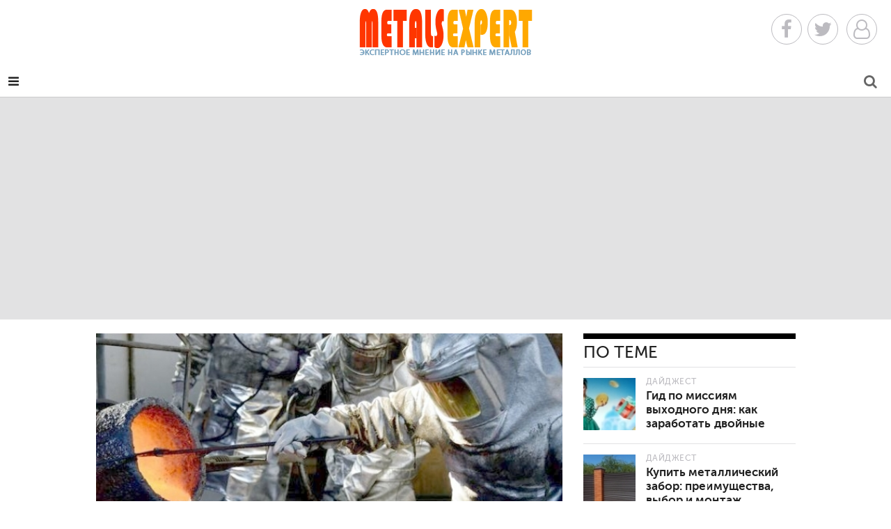

--- FILE ---
content_type: text/html; charset=UTF-8
request_url: https://metals-expert.com/stat/digest/3.html
body_size: 12310
content:
<!DOCTYPE html>
<html lang="RU-ru">
<head>
<meta http-equiv="Content-Type" content="text/html; charset=utf-8"/>
<meta name="viewport" content="width=device-width, initial-scale=1, user-scalable=no"/>
<meta name="apple-mobile-web-app-capable" content="yes"/>
<meta name="apple-mobile-web-app-status-bar-style" content="black"/>
<title>Базовые знания о металлах</title>
<meta name="description" content="Почти 75% всех элементов, представленных в таблице Д.И. Менделеева, классифицируются как металлы. Многие или даже большинство из них вовсе не такие, как серебро (Ag), золото (Au) или платина (Pt). Это самые холодные и блестящие из них. Другие, такие как калий (K) и иридий (Ir), вовсе не похожи на то, что обычно принято называть &laquo;металлом&raquo;."/>
<meta property="og:title" content="Базовые знания о металлах | Metals Expert"/>
<meta property="og:description" content="Почти 75% всех элементов, представленных в таблице Д.И. Менделеева, классифицируются как металлы. Многие или даже большинство из них вовсе не такие, как серебро (Ag), золото (Au) или платина (Pt). Это самые холодные и блестящие из них. Другие, такие как калий (K) и иридий (Ir), вовсе не похожи на то, что обычно принято называть &laquo;металлом&raquo;."/>
<meta property="og:site_name" content="Metals Expert"/>
<meta property="og:image" content="//pics/news/main/pn-main-2016_11_22__23_14.jpg"/>
<meta property="og:image:width" content="640"/>
<meta property="og:image:height" content="360"/>
<link href="/images/x222.png.pagespeed.ic.FPKV_ryDjF.webp" rel="icon" type="image/png">
<link href="/images/x222.png.pagespeed.ic.FPKV_ryDjF.webp" rel="apple-touch-icon-precomposed">
<style>@font-face{font-family:'museo_sans_500';src:url(/fonts/museosanscyrl_1-webfont.eot);src:url(/fonts/museosanscyrl_1-webfont.eot?#iefix) format('embedded-opentype') , url(/fonts/museosanscyrl_1-webfont.woff2) format('woff2') , url(/fonts/museosanscyrl_1-webfont.woff) format('woff') , url(/fonts/museosanscyrl_1-webfont.ttf) format('truetype');font-weight:normal;font-style:normal}@font-face{font-family:'museo_sans_700';src:url(/fonts/museosanscyrl_2-webfont.eot);src:url(/fonts/museosanscyrl_2-webfont.eot?#iefix) format('embedded-opentype') , url(/fonts/museosanscyrl_2-webfont.woff2) format('woff2') , url(/fonts/museosanscyrl_2-webfont.woff) format('woff') , url(/fonts/museosanscyrl_2-webfont.ttf) format('truetype');font-weight:normal;font-style:normal}@font-face{font-family:'pt_serifregular';src:url(/fonts/ptf55f_0-webfont.eot);src:url(/fonts/ptf55f_0-webfont.eot?#iefix) format('embedded-opentype') , url(/fonts/ptf55f_0-webfont.woff2) format('woff2') , url(/fonts/ptf55f_0-webfont.woff) format('woff') , url(/fonts/ptf55f_0-webfont.ttf) format('truetype');font-weight:normal;font-style:normal}@font-face{font-family:'pt_serifitalic';src:url(/fonts/ptf56f_0-webfont.eot);src:url(/fonts/ptf56f_0-webfont.eot?#iefix) format('embedded-opentype') , url(/fonts/ptf56f_0-webfont.woff2) format('woff2') , url(/fonts/ptf56f_0-webfont.woff) format('woff') , url(/fonts/ptf56f_0-webfont.ttf) format('truetype');font-weight:normal;font-style:normal}@font-face{font-family:'pt_serifbold';src:url(/fonts/ptf75f_0-webfont.eot);src:url(/fonts/ptf75f_0-webfont.eot?#iefix) format('embedded-opentype') , url(/fonts/ptf75f_0-webfont.woff2) format('woff2') , url(/fonts/ptf75f_0-webfont.woff) format('woff') , url(/fonts/ptf75f_0-webfont.ttf) format('truetype');font-weight:normal;font-style:normal}</style>
<link href="https://maxcdn.bootstrapcdn.com/bootstrap/3.3.7/css/bootstrap.min.css" rel="stylesheet" integrity="sha384-BVYiiSIFeK1dGmJRAkycuHAHRg32OmUcww7on3RYdg4Va+PmSTsz/K68vbdEjh4u" crossorigin="anonymous">
<link href="https://maxcdn.bootstrapcdn.com/font-awesome/4.7.0/css/font-awesome.min.css" rel="stylesheet" integrity="sha384-wvfXpqpZZVQGK6TAh5PVlGOfQNHSoD2xbE+QkPxCAFlNEevoEH3Sl0sibVcOQVnN" crossorigin="anonymous">
<link href="/css/A.lib.min.css.pagespeed.cf.-IVUtmBg4x.css" rel="stylesheet">
</head>
<body>
<header class="page"> <div class="header-social"> <a class="header-icon facebook" href="/redirect.php?site=https://www.facebook.com/Metals-Expert-641974152630043/" target="_blank" rel="nofollow"> <i class="fa fa-facebook fa-2x"></i></a><a class="header-icon twitter" href="/redirect.php?site=https://twitter.com/metalsexpertcom" target="_blank" rel="nofollow"><i class="fa fa-twitter fa-2x"></i></a> <a class="header-icon youtube" href="" target="_blank" rel="nofollow" onclick="diplay_hide('#platformCustomerModal'); return false;"> <i class="fa fa-user-o fa-2x"></i> </a> </div> <div class="header-search"> <a class="" href="/search/" title="Поиск по сайту"> <i class="fa fa-search fa-2x"></i> </a> </div> <div class="header-menu"> <i class="fa fa-reorder"></i> </div> <div class="logo"> <a href="/" title="Главная страница"> <img src="[data-uri]" alt="Metals Expert"/> </a> </div> <div class="wrap"> <nav class="navbar navbar-default"> <div class="container-fluid"> <div class="navbar-header"> <a class="brand" href="/" title="Эксперт по металлам"> <img src="[data-uri]" alt="Metals Expert"/> </a> </div>  <div class="" id="nav-page">  <ul class="nav navbar-nav primary">   <li class="section-52224"> <a href="/news/metallurgy/" title="Металлургия"> Металлургия</a> </li>   <li class="section-52220"> <a href="/news/engineering/" title="Машиностроение"> Машиностроение</a> </li>   <li class="section-52306"> <a href="/news/mining/" title="Добыча металлов"> Добыча металлов</a> </li>   <li class="section-52226"> <a href="/news/business/" title="Компании"> Компании</a> </li>   <li class="section-52219"> <a href="/news/economy/" title="Экономика"> Экономика</a> </li>   <li class="section-52302"> <a href="/news/technologies/" title="Технологии"> Технологии</a> </li>   <li class="section-52221"> <a href="/stat/analytics/" title="Цены">Аналитика</a> </li>   <li class="section-52222"> <a href="/news/precious/" title="Драгметаллы"> Драгметаллы</a> </li> </ul>   <ul class="nav navbar-nav secondary"> <li class=""> <a href="" class="footer-link" onclick="diplay_hide('#platformCustomerModalSubmit'); return false;" title="Newsletter Signup">Подписка</a> </li> <li class=""> <a href="/news/prices/" title="Цены и прогнозы">Цены и прогнозы</a> </li> <li class="section-53129"> <a href="/news/video/" title="Video"> Видео </a> </li> <li class="section-52223"> <a href="/stat/digest/" title="Software">Дайджест</a> </li>  <li class="contact-us"> <a href="/contacts/" title="Contact Us">Контакты</a> </li> <li class="advertise"> <a href="/" title="Advertise">Реклама</a> </li>  <li><a href="#" title="Login" class="footer-link" onclick="diplay_hide('#platformCustomerModal'); return false;">Вход</a></li><li><a class="footer-link" href="/register/">Регистрация</a></li>  </ul>   </div> </div> </nav>  </div> </header><aside class="advertisement leaderboard variable-ad"><div class="ad-container leaderboard-ad-container variable">
<script async src="//pagead2.googlesyndication.com/pagead/js/adsbygoogle.js"></script>
<!-- metals-expert1 -->
<ins class="adsbygoogle" style="display:block" data-ad-client="ca-pub-6745394377049592" data-ad-slot="3376071926" data-ad-format="auto"></ins>
<script>(adsbygoogle=window.adsbygoogle||[]).push({});</script>
</div></aside>
<main class="content stat page wrap">
<article>
	<section class="copy">
		<section class="content">
			<div itemscope itemtype="http://schema.org/Article" class="body">
				<aside class="primary-image landscape">
					<figure class="primary" itemprop="image" itemscope="itemscope" itemtype="http://schema.org/ImageObject" aria-labelledby="figcaption">
						<img itemprop="url contentUrl" class="img-responsive primary" src="/pics/news/main/pn-main-2016_11_22__23_14.jpg" alt="Выплавка металла в тигле"/>
						<meta itemprop="width" content="640"/>
						<meta itemprop="height" content="360"/>
						<p class="caption"><figcaption id="figcaption" itemprop="caption description">Выплавка металла в тигле</figcaption></p><p class="credit">Фото: Metals Expert</p>					</figure>
				</aside>
				<aside class="content">
					<div class="details">
						<span class="tag section-52306" itemprop="articleSection">Дайджест</span>
						<p class="contacts">						</p>
						<span class="date uppercase" itemprop="datePublished" content="2016-11-22 23:04">
							<i class="fa fa-clock-o"></i>
							22 ноября</span>
						<span class="uppercase"><i class="fa fa-eye"></i>&nbsp;4074</span>
						<span class="uppercase comments"><i class="fa fa-comment-o" aria-hidden="true"></i><a href="https://metals-expert.com/stat/digest/3.html#disqus_thread"></a></span>
						<span class="share uppercase"><i class="fa fa-share"></i>&nbsp;Поделись</span>
					</div>
					<div class="social social-3" data-title="Базовые знания о металлах" data-description="Почти 75% всех элементов, представленных в таблице Д.И. Менделеева, классифицируются как металлы. Многие или даже большинство из них вовсе не такие, как серебро (Ag), золото (Au) или платина (Pt). Это самые холодные и блестящие из них. Другие, такие как калий (K) и иридий (Ir), вовсе не похожи на то, что обычно принято называть &laquo;металлом&raquo;.
" data-image="https://metals-expert.com/pics/news/pn-2016_11_22__23_14.jpg" data-url="/stat/digest/3.html">
						<div class="arrow" style="top: 50%;"></div>
						<div class="share-buttons"> <span class="facebook share" data-provider="facebook" data-id="3"> <i class="fa fa-facebook"></i> </span> <span class="google-plus share" data-provider="google-plus" data-id="3"> <i class="fa fa-google-plus"></i> </span> <span class="twitter share" data-provider="twitter" data-id="3"> <i class="fa fa-twitter"></i> </span> <span class="pinterest share" data-provider="pinterest" data-id="3"> <i class="fa fa-pinterest"></i> </span> <span class="linkedin share" data-provider="linkedin" data-id="3"> <i class="fa fa-linkedin"></i> </span> <span class="email share" data-provider="email" data-id="3"> <i class="fa fa-email"></i> </span> </div>
					</div>
				</aside>
				<h1 itemprop="name" class="name">Базовые знания о металлах</h1>
				<p class="teaser">Почти 75% всех элементов, представленных в таблице Д.И. Менделеева, классифицируются как металлы. Многие или даже большинство из них вовсе не такие, как серебро (Ag), золото (Au) или платина (Pt). Это самые холодные и блестящие из них. Другие, такие как калий (K) и иридий (Ir), вовсе не похожи на то, что обычно принято называть &laquo;металлом&raquo;.
</p>
				<div itemprop="articleBody" id="platform-access" class="main-font" data-identifier="" data-registration="0">
					<h2>Разновидности металлов</h2>

<p><img alt="" src="/upload/file/-/elem_metal1.png" style="float:left; height:180px; margin:20px; width:240px"/>Сколько видов металлов существует в природе? Очень много. Даже не пытайтесь запомнить их все. Просто запомните, те, которые вам могут понадобиться в работе или в учебе. Вот краткий список: актинидные металлы, лантаниды, щелочные металлы, щелочноземельные металлы, редкоземельные металлов и переходные металлы. Помните, что это весьма «облегченный» список. К счастью для вас, периодическая таблица отлично отражает организацию химических элементов, и вы найдете каждую из этих групп в конкретных областях творения Менделеева.</p>

<h2>Как определить металл?</h2>

<p>Бронза была одним из первых сплавов, созданных человеком. Каковы характеристики металлов? У нас есть четыре черты, которые помогут вам определить, является ли элемент металлом или нет:</p>

<p>1. <strong>Электропроводность</strong>: Металлы хорошо проводят электричество. Серебро (Ag) и медь (Cu), являются одними из наиболее эффективных металлов и часто используются в электронике.</p>

<p>2. <strong>Реакционная способность</strong>: Металлы химически очень активны, некоторые больше , чем другие, но большинство способны довольно легко образовывать соединения с другими элементами. Натрий (Na) и калий (K), являются одними из наиболее активных металлов. Металлы, такие как железо (Fe) образуют оксиды железа (Fe2O3), который вы знаете, как ржавчина.</p>

<p>3. <strong>Химическая особенность</strong>: Металлы обычно создают положительные ионы, когда их соединения растворяют в растворе. Кроме того, оксиды металлов создают гидроксиды (основания) (ОН - ), а не кислоты, попадая в раствор. Подумайте об этом примере: Когда хлорид натрия (NaCl), растворяют в воде (Н2O), он распадается на натрий (Na+) и хлора (Cl-) ионы. Вы видите, что натрий создал положительный ион? Именно поэтому натрий является металлом. Калий хлор (KCl) работает таким же образом. Когда он растворяется, ионы калия (K+) обладают положительным зарядом.</p>

<p>4. <strong>Сплавы</strong>: Металлы легко комбинируются. Смеси многих металлических элементов называются сплавы. Самыми яркими примерами сплавов являются сталь и бронза.</p>
				</div>
				<hr/>
				<span class="actionButton">Теги:</span><span class="actionButton"><a href="/newskeywords/?search=металлы" rel="nofollow">металлы</a></span><span class="actionButton"><a href="/newskeywords/?search=сплавы" rel="nofollow">сплавы</a></span>				<br/>
				<span class="actionButton">Источник:</span> <span class="actionButton"> <a rel="nofollow" href="/redirect.php?site=http://metals-expert.com" target="_blank">Metals Expert</a></span>				<br/>
				<span class="actionButton">Раздел:</span> <span xmlns:v="http://rdf.data-vocabulary.org/#"><span typeof="v:Breadcrumb" class="actionButton"> <a href="/" rel="v:url" property="v:title"> Главная </a><i class="fa fa-caret-right" aria-hidden="true"></i></span> <span typeof="v:Breadcrumb" class="actionButton"> <a href="/stat/" rel="v:url" property="v:title"> Публикации </a> <i class="fa fa-caret-right" aria-hidden="true"></i></span> <span class="actionButton" typeof="v:Breadcrumb"><a href="/stat/digest/" rel="v:url" property="v:title"> Дайджест </a></span></span>
				<br/>
				<span class="actionButton">Ошибка в тексте?</span> <span class="actionButton">Выделите её и нажмите <a href="javascript:void(0)" onclick="PressLink()">Ctrl+Enter</a></span>
				<br/>
				<hr/>
				<div class="platform-element comments"><button id="showCommentsBtn">Посмотреть или добавить комментарии</button></div>
			</div>
			<div class="related list">
				<h4 class="title">По теме</h4>
									<article class="stat content">
						<a href="/stat/digest/2579.html" title="Гид по миссиям выходного дня: как заработать двойные пинкоины за простые действия" class="thumb">						<span class="image" style="background-image:url(/pics/news/picsc/pn_sc-2026_1_24__12_2.jpg)"></span></a>
						<div class="copy">
							<span class="tag section-52306 active-category section-52306" data-active-category="digest">Дайджест</span>
							<h3 class="name">
								<a href="/stat/digest/2579.html" title="Гид по миссиям выходного дня: как заработать двойные пинкоины за простые действия">Гид по миссиям выходного дня: как заработать двойные пинкоины за простые действия</a>							</h3>
						</div>
					</article>
									<article class="stat content">
						<a href="/stat/digest/2578.html" title="Купить металлический забор: преимущества, выбор и монтаж" class="thumb">						<span class="image" style="background-image:url(/pics/news/picsc/pn_sc-2026_1_23__12_33.jpg)"></span></a>
						<div class="copy">
							<span class="tag section-52306 active-category section-52306" data-active-category="digest">Дайджест</span>
							<h3 class="name">
								<a href="/stat/digest/2578.html" title="Купить металлический забор: преимущества, выбор и монтаж">Купить металлический забор: преимущества, выбор и монтаж</a>							</h3>
						</div>
					</article>
									<article class="stat content">
						<a href="/stat/digest/2577.html" title="Как обогреть кровлю элеватора: эффективные решения для защиты конструкции и бесперебойной работы" class="thumb">						<span class="image" style="background-image:url(/pics/news/picsc/xpn_sc-2026_1_22__13_56.jpg.pagespeed.ic.ODOUckJgpc.webp)"></span></a>
						<div class="copy">
							<span class="tag section-52306 active-category section-52306" data-active-category="digest">Дайджест</span>
							<h3 class="name">
								<a href="/stat/digest/2577.html" title="Как обогреть кровлю элеватора: эффективные решения для защиты конструкции и бесперебойной работы">Как обогреть кровлю элеватора: эффективные решения для защиты конструкции и бесперебойной работы</a>							</h3>
						</div>
					</article>
							</div>
			<div class="h30"></div>
			<div class="related list">
				<h4 class="title">Котировки</h4>
				<aside class="advertisement inline ad-300x250">
					<div class="ad-container inline-ad-container">
						<div class="h30"></div>
						<table class="metals"><tr><td>
<div class="nopad met" onclick="location.href='https://metals-expert.com/price/alum/';"><div class="exchangeitemname">Алюминий</div><div class="exchangeitemprice">3 170 
    <br/></div><div class="exchangeitempricechange"><i class="fa fa-arrow-up exp-tab-arrow-green"></i> +0.02%
  
  
    </div></div> 
<div class="nopad met" onclick="location.href='https://metals-expert.com/price/coper/';"><div class="exchangeitemname">Медь</div><div class="exchangeitemprice">13 317 
    </div><div class="exchangeitempricechange"><i class="fa fa-arrow-up exp-tab-arrow-green"></i> +0.03%
  
  
    </div></div> 
<div class="nopad met" onclick="location.href='https://metals-expert.com/price/lead/';"><div class="exchangeitemname">Свинец</div><div class="exchangeitemprice">2 108 
    </div><div class="exchangeitempricechange"><i class="fa fa-arrow-down exp-tab-arrow-red"></i> -0.02%
  
  
    </div></div> 
</td><td> 
<div class="nopad met" onclick="location.href='https://metals-expert.com/price/nikel/';"><div class="exchangeitemname">Никель</div><div class="exchangeitemprice">17 798 
    </div><div class="exchangeitempricechange"><i class="fa fa-arrow-up exp-tab-arrow-green"></i> +0.06%
  
  
    </div></div> 
<div class="nopad met" onclick="location.href='https://metals-expert.com/price/tin';"><div class="exchangeitemname">Олово</div><div class="exchangeitemprice">52 112 
    </div><div class="exchangeitempricechange"><i class="fa fa-arrow-down exp-tab-arrow-red"></i> -0.07%
  
  
    </div></div> 
<div class="nopad met" onclick="location.href='https://metals-expert.com/price/zink/';"><div class="exchangeitemname">Цинк</div><div class="exchangeitemprice">3 179 
    </div><div class="exchangeitempricechange"><i class="fa fa-arrow-up exp-tab-arrow-green"></i> +0.01%
  
</div></div> 
</td></tr></table>					</div>
				</aside>
			</div>
			<div class="h30"></div>
			<div class="related list disp">
				<h4 class="title">Топ новостей</h4>
	<article class="product content">
		<a href="/news/economy/2307.html" title="Sandvik выиграла крупный заказ на оборудование для подземных горных работ в Австралии" class="thumb">		<span class="image" style="background-image:url(/pics/news/picsc/x7673304a8837e1a69a4e693cf27047f6.jpeg.pagespeed.ic._s4CNSOL3b.webp)"></span></a>
		<div class="copy">
			<span class="tag section-52306 active-category section-52219" data-active-category="machine-tools-accessories">Экономика</span>
			<h3 class="name">
				<a href="/news/economy/2307.html" title="Sandvik выиграла крупный заказ на оборудование для подземных горных работ в Австралии">Sandvik выиграла крупный заказ на оборудование для подземных горных работ в Австралии</a>			</h3>
		</div>
	</article>
	<article class="product content">
		<a href="/news/metallurgy/2190.html" title="Мировой спрос на металлы растет, но инвестиции в горнодобывающую промышленность не следуют их примеру" class="thumb">		<span class="image" style="background-image:url(/pics/news/picsc/xc2344de2e15014f6410a0b3cbb228278.png.pagespeed.ic.O58RP99MNN.webp)"></span></a>
		<div class="copy">
			<span class="tag section-52306 active-category section-52224" data-active-category="machine-tools-accessories">Металлургия</span>
			<h3 class="name">
				<a href="/news/metallurgy/2190.html" title="Мировой спрос на металлы растет, но инвестиции в горнодобывающую промышленность не следуют их примеру">Мировой спрос на металлы растет, но инвестиции в горнодобывающую промышленность не следуют их примеру</a>			</h3>
		</div>
	</article>
	<article class="product content">
		<a href="/news/mining/2167.html" title="Metso подписала дистрибьюторское соглашение с Rock Plant для расширения присутствия в Восточной Африке" class="thumb">		<span class="image" style="background-image:url(/pics/news/picsc/xa7382bd14494f3bb018aab93f3381990.png.pagespeed.ic.Ok932KuM92.webp)"></span></a>
		<div class="copy">
			<span class="tag section-52306 active-category section-52306" data-active-category="machine-tools-accessories">Добыча металлов</span>
			<h3 class="name">
				<a href="/news/mining/2167.html" title="Metso подписала дистрибьюторское соглашение с Rock Plant для расширения присутствия в Восточной Африке">Metso подписала дистрибьюторское соглашение с Rock Plant для расширения присутствия в Восточной Африке</a>			</h3>
		</div>
	</article>
	<article class="product content">
		<a href="/news/mining/2310.html" title="Подготовка к крупным сделкам в ГМК: новые структуры в МФЦА" class="thumb">		<span class="image" style="background-image:url(/pics/news/picsc/xd3ae364e7f34b02419afd0b37c71d8ce.jpg.pagespeed.ic.lj86tpuPtl.webp)"></span></a>
		<div class="copy">
			<span class="tag section-52306 active-category section-52306" data-active-category="machine-tools-accessories">Добыча металлов</span>
			<h3 class="name">
				<a href="/news/mining/2310.html" title="Подготовка к крупным сделкам в ГМК: новые структуры в МФЦА">Подготовка к крупным сделкам в ГМК: новые структуры в МФЦА</a>			</h3>
		</div>
	</article>
			</div>
		</section>
	</section>
	<div class="jwDisqusForm dn">
		<div id="disqus_thread"></div>
	</div>
</article><div class="section-name">
<h2 class=" title">Еще из раздела Дайджест</h2>
</div>
</main> 
<div class="load-more">
    <a class="load-page" href="/load-more" data-excluded-content-ids="[3]" data-type="digest" data-section-id="" data-category-id="" data-page="1" data-max="1" title=""><i class="fa fa-arrow-circle-o-down"></i> &nbsp; Загрузить больше материалов</a>
</div>   
 
<aside class="advertisement super-leaderboard variable-ad"><div class="ad-container super-leaderboard-ad-container variable">
<script async src="//pagead2.googlesyndication.com/pagead/js/adsbygoogle.js"></script>
<!-- metals-expert2 -->
<ins class="adsbygoogle" style="display:block" data-ad-client="ca-pub-6745394377049592" data-ad-slot="4852805129" data-ad-format="auto"></ins>
<script>(adsbygoogle=window.adsbygoogle||[]).push({});</script>			
</div></aside>
<footer class="page"> <div class="wrap"> <div class="links"> <div class="list additional"> <h4 class="title">Дополнительные возможности</h4> <p class="footer"> <a href="" class="footer-link" onclick="diplay_hide('#platformCustomerModalSubmit');return false;" title="Newsletter Signup">Подписка на обновления</a></p> <p class="footer"> <a class="footer-link" href="/press/" title="Пресс-релизы">Пресс-релизы компаний</a> </p> <p class="footer"> <a href="/sitemaper/" class="footer-link" title="Карта сайта">Карта сайта</a> </p>    <div class="footer-social"> <a class="footer-icon" href="/redirect.php?site=https://www.facebook.com/Metals-Expert-641974152630043/" target="_blank" rel="nofollow"> <i class="fa fa-facebook fa-2x"></i> </a> <a class="footer-icon" href="/redirect.php?site=https://twitter.com/metalsexpertcom" target="_blank" rel="nofollow"> <i class="fa fa-twitter fa-2x"></i> </a> <a class="footer-icon" href="/redirect.php?site=https://www.youtube.com/" target="_blank" rel="nofollow"> <i class="fa fa-youtube fa-2x"></i></a> <a class="footer-icon" href="" rel="nofollow" onclick="diplay_hide('#platformCustomerModalSubmit');return false;"> <i class="fa fa-envelope fa-2x"></i> </a> <a class="footer-icon" href="/rss/news/" target="_blank"> <i class="fa fa-rss-square fa-2x"></i> </a><a class="footer-icon" href="/price/"> <i class="fa fa-line-chart fa-2x"></i> </a></div> </div>  <div class="list split"> <h4 class="title">Копирайт</h4> <p class="footer_copy">&copy; Metals Expert информационный ресурс о металлах и сплавах, добывающей промышленности и отраслевых компаниях. Сделано в <a href="/redirect.php?site=https://mariupol.site" style="color:#fff;">Mariupol.Site</a></p>
<!-- Yandex.Metrika counter -->
<script type="text/javascript">(function(d,w,c){(w[c]=w[c]||[]).push(function(){try{w.yaCounter40997769=new Ya.Metrika({id:40997769,clickmap:true,trackLinks:true,accurateTrackBounce:true});}catch(e){}});var n=d.getElementsByTagName("script")[0],s=d.createElement("script"),f=function(){n.parentNode.insertBefore(s,n);};s.type="text/javascript";s.async=true;s.src="https://mc.yandex.ru/metrika/watch.js";if(w.opera=="[object Opera]"){d.addEventListener("DOMContentLoaded",f,false);}else{f();}})(document,window,"yandex_metrika_callbacks");</script>
<noscript><div><img src="https://mc.yandex.ru/watch/40997769" style="position:absolute; left:-9999px;" alt=""/></div></noscript>
<!-- /Yandex.Metrika counter -->
<!--LiveInternet counter--><script type="text/javascript">document.write("<a href='//www.liveinternet.ru/click' "+"target=_blank><img src='//counter.yadro.ru/hit?t14.17;r"+escape(document.referrer)+((typeof(screen)=="undefined")?"":";s"+screen.width+"*"+screen.height+"*"+(screen.colorDepth?screen.colorDepth:screen.pixelDepth))+";u"+escape(document.URL)+";"+Math.random()+"' alt='' title='LiveInternet: показано число просмотров за 24"+" часа, посетителей за 24 часа и за сегодня' "+"border='0' width='88' height='31'><\/a>")</script><!--/LiveInternet-->
<!-- Global site tag (gtag.js) - Google Analytics -->
<script async src="https://www.googletagmanager.com/gtag/js?id=UA-169809349-1"></script>
<script>window.dataLayer=window.dataLayer||[];function gtag(){dataLayer.push(arguments);}gtag('js',new Date());gtag('config','UA-169809349-1');</script>

</div> <div class="list"> <h4 class="title">Инструменты</h4> <p class="footer"><a class="footer-link" href="/about/">О проекте</a></p> <p class="footer"><a class="footer-link" href="/">Реклама</a></p> <p class="footer"><a class="footer-link" href="/privacy-policy">Соглашение</a></p> <p class="footer"><a class="footer-link" href="/contacts/">Контакты</a></p>  <p class="footer platform-login"><a href="" title="Login" class="footer-link" onclick="diplay_hide('#platformCustomerModal');return false;">Вход</a></p><p class="footer"><a class="footer-link" href="/register/">Регистрация</a></p>  </div> </div> </div> </footer>
<div class="b-scroller-up"><div class="l-page-width"><a><span class="b-scroller-up__bg"></span><span>наверх <i class="fa fa-angle-up" aria-hidden="true"></i></span></a></div></div>
<script src="https://code.jquery.com/jquery-3.1.1.min.js" integrity="sha256-hVVnYaiADRTO2PzUGmuLJr8BLUSjGIZsDYGmIJLv2b8=" crossorigin="anonymous"></script>
<script src="https://maxcdn.bootstrapcdn.com/bootstrap/3.3.7/js/bootstrap.min.js" integrity="sha384-Tc5IQib027qvyjSMfHjOMaLkfuWVxZxUPnCJA7l2mCWNIpG9mGCD8wGNIcPD7Txa" crossorigin="anonymous"></script>
<script type="text/javascript" src="/js/share.js.pagespeed.jm.bn2Yix8GQ_.js"></script>
<script>$.ajax({url:"/modules/comments.php",type:"POST",cache:true,success:function(html){$("#comments").html(html);}});</script><script>(function(){var d=document,s=d.createElement('script');s.src='//metals-expert.disqus.com/embed.js';s.setAttribute('data-timestamp',+new Date());(d.head||d.body).appendChild(s);})();$('#showCommentsBtn').click(function(){$('.jwDisqusForm').fadeIn(300);$(this).fadeOut(100);});$('.commdisq').click(function(e){e.preventDefault();$('.jwDisqusForm').show();var id=$(this).attr('href'),top=$(id).offset().top+$('.commdisq').offset().top+500;$('body,html').animate({scrollTop:top},1500);});</script> 
<script id="dsq-count-scr" src="//metals-expert.disqus.com/count.js" async></script>
<script type="text/javascript" src="/js/mistakes.js.pagespeed.jm.Sqz3Na2haw.js"></script>
<div id="platformCustomerModal" class="platform-element" data-module="core" data-element="modal" style="display: none;"><div class="login page wrap"><button class="dismiss">Закрыть</button><div class="login-list"><h2 class="name">Используйте</h2><div class="authcont"><div class="auth"><button class="social facebook" onclick="location.href='https://www.facebook.com/dialog/oauth?client_id=775676355942042&redirect_uri=https://metals-expert.com/social/fb/soclogin.php&response_type=code&scope=public_profile';"><span class="icon"><i class="pcfa pcfa-facebook"></i></span><span>Facebook</span></button></div><div class="auth"><button class="social google-plus" onclick="location.href='https://accounts.google.com/o/oauth2/auth?redirect_uri=https://metals-expert.com/social/google/soclogin.php&response_type=code&client_id=831681146034-28mftg2s3bebljkdtqs4g1dqfvjtdouf.apps.googleusercontent.com&scope=https://www.googleapis.com/auth/userinfo.email https://www.googleapis.com/auth/userinfo.profile';"><span class="icon"><i class="pcfa pcfa-google-plus"></i></span><span>Google+</span></button></div><div class="auth"><button class="social twitter" onclick="location.href='http://oauth.vk.com/authorize?client_id=5747795&redirect_uri=https://metals-expert.com/social/vk/soclogin.php&response_type=code';"><span class="icon"><i class="pcfa pcfa-twitter"></i></span><span>Вконтакте</span></button></div><div class="auth"><button class="social linkedin" onclick="location.href='https://oauth.yandex.ru/authorize?response_type=code&client_id=39b7460777a9473e9b792f8df369fece&display=popup';"><span class="icon"><i class="pcfa pcfa-linkedin"></i></span><span>Яндекс</span></button></div></div>
<form action="" method="post" name="login" class="databaseForm"><div class=""><h4 class="text-center name">Войдите под своим именем</h4><div class=""><div class="form-element-wrapper username"><input id="form-element-field-username" name="username" type="text" class="form-element-field" placeholder="Username" required=""><label for="form-element-field-username" class="form-element-label">Имя пользователя</label></div><div class="form-element-wrapper password"><input id="form-element-field-password" name="password" type="password" class="form-element-field" placeholder="Password" required=""><label for="form-element-field-password" class="form-element-label">Пароль</label></div></div><div class=""><button name="SubmitSteel" class="" type="submit">Вход</button><p class="text-center muted"><span>Еще не зарегистрированы? </span><a href="/register/">Регистрация!</a><br/><a href="/repass/">Забыли пароль?</a></p><hr/><p class="support text-center muted"><span>Проблемы с входом на наш сайт? Сообщите нам об этом: </span><br/><a href="tel:+194420-568-8343">920-54468-8343</a><span> или </span><a href="/cdn-cgi/l/email-protection#dfb6b1b9b09fb2baabbeb3acf2baa7afbaadabf1bcb0b2"><span class="__cf_email__" data-cfemail="b6dfd8d0d9f6dbd3c2d7dac59bd3cec6d3c4c298d5d9db">[email&#160;protected]</span></a><span>.</span></p></div></div></form>
<p class="error text-danger"></p></div></div></div> 
<script data-cfasync="false" src="/cdn-cgi/scripts/5c5dd728/cloudflare-static/email-decode.min.js"></script><script type="text/javascript">function diplay_hide(blockId){if($(blockId).css('display')=='none'){$(blockId).fadeIn();}}$('.dismiss').on('click',function(){$('#platformCustomerModal').fadeOut();})</script> <div id="platformCustomerModalSubmit" class="platform-element" data-module="core" data-element="modal" style="display: none;"><div class="login page wrap"><button class="dismiss">Закрыть</button><div class="login-list">
<form action="" method="post" name="login" class="databaseForm"><div class=""><h4 class="text-center name">Metals Expert</h4><div class=""><div class="form-element-wrapper username"><input id="form-element-field-username" name="useremail" type="email" class="form-element-field" placeholder="Адрес эл.почты" required=""><label for="form-element-field-username" class="form-element-label">Адрес электронной почты</label></div></div><div class=""><button name="SubmitEmail" class="" type="submit">Оформить подписку</button>
<p class="text-center muted"><span>Еще не зарегистрированы? </span><a href="/register/">Регистрация!</a><br/><a href="/repass/">Забыли пароль?</a></p><hr/><p class="support text-center muted"><span>Проблемы с оформлением подписки? Сообщите нам об этом: </span><br/><a href="tel:+194420-568-8343">920-54468-8343</a><span> или </span><a href="/cdn-cgi/l/email-protection#6a03040c052a070f1e0b0619470f121a0f181e44090507"><span class="__cf_email__" data-cfemail="4e272028210e232b3a2f223d632b363e2b3c3a602d2123">[email&#160;protected]</span></a><span>.</span></p></div></div></form>
<p class="error text-danger"></p></div></div></div> 
<script data-cfasync="false" src="/cdn-cgi/scripts/5c5dd728/cloudflare-static/email-decode.min.js"></script><script type="text/javascript">function diplay_hide(blockId){if($(blockId).css('display')=='none'){$(blockId).fadeIn();}}$('.dismiss').on('click',function(){$('#platformCustomerModalSubmit').fadeOut();})</script> </body>
</html> 

--- FILE ---
content_type: text/html; charset=utf-8
request_url: https://www.google.com/recaptcha/api2/aframe
body_size: 270
content:
<!DOCTYPE HTML><html><head><meta http-equiv="content-type" content="text/html; charset=UTF-8"></head><body><script nonce="5zVJvNqvVXO44mncLGPNPw">/** Anti-fraud and anti-abuse applications only. See google.com/recaptcha */ try{var clients={'sodar':'https://pagead2.googlesyndication.com/pagead/sodar?'};window.addEventListener("message",function(a){try{if(a.source===window.parent){var b=JSON.parse(a.data);var c=clients[b['id']];if(c){var d=document.createElement('img');d.src=c+b['params']+'&rc='+(localStorage.getItem("rc::a")?sessionStorage.getItem("rc::b"):"");window.document.body.appendChild(d);sessionStorage.setItem("rc::e",parseInt(sessionStorage.getItem("rc::e")||0)+1);localStorage.setItem("rc::h",'1769303381193');}}}catch(b){}});window.parent.postMessage("_grecaptcha_ready", "*");}catch(b){}</script></body></html>

--- FILE ---
content_type: text/css
request_url: https://metals-expert.com/css/A.lib.min.css.pagespeed.cf.-IVUtmBg4x.css
body_size: 14308
content:
h1,h2,h3{font-family:'museo_sans_700'}b,strong{font-family:'pt_serifbold'}i,em{font-family:'pt_serifitalic'}.actionButton{display:inline-block;float:left;margin:0 6px 0 0}p img{max-width:100%}.comments a,.comments a:link{margin-left:4px;color:#bcbbc0!important}.comments a:hover{text-decoration:none}h3.name a:hover{text-decoration:none;color:#8a9dad}.pcfa{line-height:inherit}.platform-element{box-sizing:border-box}.platform-element *,.platform-element *:before,.platform-element *:after{box-sizing:inherit}.platform-element,.platform-element .children{clear:both}.show-modal{overflow:hidden}.platform-element[data-element="modal"]{position:fixed;top:0;right:0;bottom:0;left:0;z-index:99999;display:none;overflow-y:auto;-webkit-user-select:none;-moz-user-select:none;-ms-user-select:none;user-select:none;background:#eee;background:rgba(238,238,238,.85);-webkit-tap-highlight-color:transparent;-webkit-touch-callout:none}.platform-element[data-element="modal"]#guidrSubmitModal{z-index:99989;text-align:center;height:100vh}.platform-element[data-element="modal"] .wrap{position:relative;width:60%;max-width:700px;padding:10px;margin:60px auto;background:#fff;box-shadow:0 2px 5px 0 rgba(0,0,0,.2)}.platform-element[data-element="modal"] .submit.wrap{position:relative;width:100%;padding:0;margin:0;background:#fafafa;height:calc(100vh - 180px)}.platform-element[data-element="modal"] .submit.wrap p{padding-top:60px;font-size:1.25em;text-align:center;color:#222}.platform-element[data-element="modal"] .submit.wrap p a,.platform-element[data-element="modal"] .submit.wrap p span{clear:left;float:left;width:100%}.platform-element[data-element="modal"] iframe{border:0;position:relative;padding:0;margin:0;background:#fff}@media screen and (min-width:800px){.platform-element[data-element="modal"] .submit.wrap{width:80%;max-width:1000px;margin:60px auto;box-shadow:0 2px 5px 0 rgba(0,0,0,.2);height:280px}.platform-element[data-element="modal"] .submit.wrap.form{height:calc(100vh - 220px)}}.platform-element .comment{position:relative;float:left;width:calc(100% - 1.77778em);margin:.88889em}.platform-element button{position:relative;display:block;width:100%;height:initial;padding:.88889em;margin:.25253em auto;font-family:"museo_sans_500";font-size:.88889em;cursor:pointer;transition:all .2s cubic-bezier(.4,0,.2,1);transition-delay:.2s;text-align:center;text-decoration:none;color:#fafafa;border-width:0;border-style:solid;border-radius:0;background-color:#323a45;box-shadow:0 2px 5px 0 rgba(0,0,0,.2);-webkit-appearance:none;-moz-appearance:none}.platform-element button:hover{background-color:#24282c;box-shadow:0 4px 10px 0 rgba(0,0,0,.2)}.platform-element button:active{transition-delay:0s;background-color:#008cba;box-shadow:0 8px 17px 0 rgba(0,0,0,.2)}.platform-element[data-element="modal"] button.dismiss{position:absolute;top:0;right:0;width:70px;padding:.44444em;margin:0}.platform-element[data-element="modal"] a.cancel{position:absolute;top:0;left:0;padding:0 1em;height:50px;line-height:50px;cursor:pointer}.platform-element[data-element="modal"] button.facebook{background:#344ea2}.platform-element[data-element="modal"] button.google-plus{background:#dd4b39}.platform-element[data-element="modal"] button.twitter{background:#00a7f6}.platform-element[data-element="modal"] button.linkedin{background:#1c6eb6}.platform-element[data-element="modal"] button.pinterest{background:#cc2127}.platform-element[data-element="modal"] iframe[title*="Disqus"]{display:none!important}button.social{max-width:250px;padding:0 0 0 52px;line-height:50px}.platform-element[data-element="modal"] button.social span.icon{position:absolute;top:0;left:0;width:52px;margin:0;font-size:24px;line-height:50px;background:rgba(0,0,0,.1) none repeat scroll 0 0}@media screen and (min-width:1200px){.platform-element[data-element="modal"] button.social{float:left;width:calc(25% - .50506em);min-width:163px;margin:.25253em .25253em .88889em}}.platform-element[data-element="modal"] .name,.platform-element[data-element="modal"] .text-center{text-align:center}.platform-element[data-element="modal"] button[type="submit"],.platform-element button[type="submit"]{display:inline-block;margin-top:.88889em}.platform-element[data-element="modal"] .muted,.platform-element .muted{color:silver}.platform-element[data-element="modal"] .error,.platform-element .error{margin:.25253em 0;clear:both;text-align:center;color:#f04124}.platform-element .attribution{float:left;width:100%;font-size:12px}.platform-element .date{float:right}.platform-element .comment-body{margin:0 0 .88889em;white-space:pre-line;font-size:15px}.platform-element .left{float:left;width:50px;min-height:50px;padding-right:15px;padding-bottom:15px}.platform-element .right{float:right;width:calc(100% - 65px)}.platform-element .left img{width:50px;height:50px}.platform-element .report{margin-left:10px;cursor:pointer}.platform-element .report:hover{color:#ff9800}.platform-element .pc-right{float:right}.platform-element .title{margin:20px 0 4px;border:none}.platform-element .pc-stars{color:#efaf27}.platform-element .pcfa-star-o{color:silver}.platform-element .review-rating label{position:relative;display:none}.platform-element .commentForm .pc-stars{float:left;margin:8px 0;clear:left;font-size:2em;cursor:pointer}.platform-element .comment .comment{padding:15px 0 0;border-top:1px solid #efefef}.platform-element{width:100%;margin:0 auto;font-size:14.5px/1.5;color:#323a45;background:#fff}.platform-element a,.platform-element a:link,.platform-element a:hover,.platform-element a:visited{font-weight:bold;text-decoration:none;color:#222}.platform-element a:hover{text-decoration:underline}.platform-element fieldset{padding:0;margin:0;border:0 none transparent}.platform-element legend{width:auto;padding:8px 0;margin:0;font-size:15px;font-weight:bold;text-decoration:underline;color:#323a45;border:0 none rgba(0,0,0,0)}.platform-element p{margin:8px 0}.platform-element input::-webkit-input-placeholder{font-size:.88889em;text-transform:uppercase;color:rgba(10,10,10,0)}.platform-element input::-moz-placeholder{font-size:.88889em;text-transform:uppercase;color:rgba(10,10,10,0)}.platform-element input:-moz-placeholder{font-size:.88889em;text-transform:uppercase;color:rgba(10,10,10,0)}.platform-element input:-ms-input-placeholder{font-size:.88889em;text-transform:uppercase;color:rgba(10,10,10,0)}.platform-element textarea::-webkit-input-placeholder{font-size:.88889em;text-transform:uppercase;color:rgba(10,10,10,0)}.platform-element textarea::-moz-placeholder{font-size:.88889em;text-transform:uppercase;color:rgba(10,10,10,0)}.platform-element textarea:-moz-placeholder{font-size:.88889em;text-transform:uppercase;color:rgba(10,10,10,0)}.platform-element textarea:-ms-input-placeholder{font-size:.88889em;text-transform:uppercase;color:rgba(10,10,10,0)}.platform-element input:focus::-webkit-input-placeholder{color:rgba(10,10,10,0)}.platform-element input:focus::-moz-placeholder{color:rgba(10,10,10,0)}.platform-element input:focus:-moz-placeholder{color:rgba(10,10,10,0)}.platform-element input:focus:-ms-input-placeholder{color:rgba(10,10,10,0)}.platform-element textarea:focus::-webkit-input-placeholder{color:rgba(10,10,10,0)}.platform-element textarea:focus::-moz-placeholder{color:rgba(10,10,10,0)}.platform-element textarea:focus:-moz-placeholder{color:rgba(10,10,10,0)}.platform-element textarea:focus:-ms-input-placeholder{color:rgba(10,10,10,0)}.platform-element label{position:relative;display:block;float:left;padding:0 16px;margin:0;font-size:10px;font-weight:bold;line-height:15px;color:#323a45}.platform-element input,.platform-element input[type="text"],.platform-element input[type="password"],.platform-element input[type="email"],.platform-element input[type="number"],.platform-element textarea{float:left;width:100%;min-height:54px;padding:24px 16px 8px;margin:0 0 12px 0;font:14.5px/1.5 Arial,Helvetica,sans-serif;transition:all .2s cubic-bezier(.4,0,.2,1);color:rgba(10,10,10,.8);border:none;border-left:2px solid green;border-radius:0;background:rgba(245,245,245,.6);box-shadow:none;-webkit-appearance:none}.platform-element input:focus,.platform-element input[type="text"]:focus,.platform-element input[type="password"]:focus,.platform-element input[type="email"]:focus,.platform-element input[type="number"]:focus,.platform-element textarea:focus{box-shadow:0 0 0 transparent}.platform-element input[required]:valid:focus,.platform-element textarea[required]:valid:focus,.platform-element textarea:focus,.platform-element input:focus{border-left:2px solid green;outline:0;background:rgba(255,255,255,.6)}.platform-element input[required]:not(:valid),.platform-element textarea[required]:not(:valid){border-left:2px solid red}.platform-element .name{margin:0;text-transform:uppercase}.platform-element h2.name{margin-bottom:16px!important;border-bottom:1px solid #323a45}.platform-element h2,.platform-element h3.name{font-size:27.5px!important;line-height:1.5!important}.platform-element h3{font-size:17.5px!important;line-height:1.5!important}.platform-element .comments-container h3{margin:16px 0!important}.platform-element .pricing-item{padding:16px;margin:16px auto}.platform-element label,.platform-element input{display:block}.platform-element label{position:absolute;top:8px;left:0;letter-spacing:.03em;text-transform:uppercase;color:#aeaeae}.platform-element input:focus+label{text-decoration:underline}.platform-element input[required]:focus+label{color:red}.platform-element input:valid+label{color:#aeaeae}.platform-element input:valid:focus+label{color:#323a45}.platform-element label,.platform-element input{transition:color .4s ease , background-color .1s ease-in-out}.platform-element .form-element-wrapper{position:relative;float:left;width:100%;min-height:66px;padding:0;margin:0}.platform-element .form-element-wrapper.firstName,.platform-element .form-element-wrapper.lastName,.platform-element .form-element-wrapper.companyName,.platform-element .form-element-wrapper.title,.platform-element .form-element-wrapper.phone,.platform-element .form-element-wrapper.fax,.platform-element .form-element-wrapper.city{width:50%}.platform-element .form-element-wrapper.region,.platform-element .form-element-wrapper.postalCode{width:25%}.platform-element:disabled{cursor:not-allowed;opacity:.5}.platform-element .form-lock{position:absolute;top:0;right:0;bottom:0;left:0;padding-top:calc(25% - 5em);text-align:center;background:rgba(255,255,255,.8)}.platform-element .databaseForm{clear:both}.platform-element .auth0Form>div{display:flex;text-align:center;align-items:center;justify-content:space-around}.platform-element .order-list{list-style-type:none;padding-left:0}.platform-element .subscription-active{margin:1em auto;padding:0 1em 1em;border:1px solid #eee}@media screen and (max-width:1200px){.platform-element .auth0Form>div{flex-direction:column}.platform-element[data-element="modal"] button.social{width:150px;float:left;width:calc(25% - .50506em);min-width:135px;margin:.25253em .25253em .88889em}}@media screen and (max-width:600px){.table{overflow-y:scroll;display:inline-block}.platform-element[data-element="modal"] .wrap{width:90%}}.pswp{position:absolute;top:0;left:0;z-index:1500;display:none;width:100%;height:100%;overflow:hidden;outline:none;-webkit-backface-visibility:hidden;-webkit-text-size-adjust:100%;-ms-touch-action:none;touch-action:none}.pswp *{box-sizing:border-box}.pswp img{max-width:none}.pswp--animate_opacity{transition:opacity 333ms cubic-bezier(.4,0,.22,1);opacity:.001;will-change:opacity}.pswp--open{display:block}.pswp--zoom-allowed .pswp__img{cursor:-webkit-zoom-in;cursor:-moz-zoom-in;cursor:zoom-in}.pswp--zoomed-in .pswp__img{cursor:-webkit-grab;cursor:-moz-grab;cursor:grab}.pswp--dragging .pswp__img{cursor:-webkit-grabbing;cursor:-moz-grabbing;cursor:grabbing}.pswp__bg{position:absolute;top:0;left:0;width:100%;height:100%;opacity:0;background:#000;-webkit-backface-visibility:hidden;will-change:opacity}.pswp__scroll-wrap{position:absolute;top:0;left:0;width:100%;height:100%;overflow:hidden}.pswp__container,.pswp__zoom-wrap{position:absolute;top:0;right:0;bottom:0;left:0;-ms-touch-action:none;touch-action:none}.pswp__container,.pswp__img{-webkit-user-select:none;-moz-user-select:none;-ms-user-select:none;user-select:none;-webkit-tap-highlight-color:rgba(0,0,0,0);-webkit-touch-callout:none}.pswp__zoom-wrap{position:absolute;width:100%;transition:-webkit-transform 333ms cubic-bezier(.4,0,.22,1);transition:transform 333ms cubic-bezier(.4,0,.22,1);-webkit-transform-origin:left top;transform-origin:left top}.pswp__bg{transition:opacity 333ms cubic-bezier(.4,0,.22,1);will-change:opacity}.pswp--animated-in .pswp__bg,.pswp--animated-in .pswp__zoom-wrap{transition:none}.pswp__container,.pswp__zoom-wrap{-webkit-backface-visibility:hidden;will-change:transform}.pswp__item{position:absolute;top:0;right:0;bottom:0;left:0;overflow:hidden}.pswp__img{position:absolute;top:0;left:0;width:auto;height:auto;transition:opacity .15s}.pswp__img--placeholder{-webkit-backface-visibility:hidden}.pswp__img--placeholder--blank{background:#222}.pswp--ie .pswp__img{top:0;left:0;width:100%!important;height:auto!important}.pswp__error-msg{position:absolute;top:50%;left:0;width:100%;margin-top:-8px;font-size:14px;line-height:16px;text-align:center;color:#ccc}.pswp__error-msg a{text-decoration:underline;color:#ccc}.pswp{top:0;height:calc(100%);z-index:99999}.grid .photo-gallery{position:relative;float:left;width:100%;-webkit-column-count:3;-moz-column-count:3;column-count:3;-webkit-column-gap:15px;-moz-column-gap:15px;column-gap:15px}figure.primary{position:relative;width:100%}.copy+.hidden-gallery{position:absolute;height:0;width:0;overflow:hidden}figure.primary img{display:block}.grid .photo-gallery figure img{display:block;margin-bottom:15px}#fotomoto_view_cart_float{top:initial!important;bottom:10px!important}.photo-gallery figcaption{display:none}@media screen and (min-width:700px){.grid .photo-gallery{-webkit-column-count:4;-moz-column-count:4;column-count:4}}@media screen and (min-width:960px){.grid .photo-gallery{-webkit-column-count:5;-moz-column-count:5;column-count:5}}.pswp,.pswp__caption__center{color:#222}.pswp__bg{background-color:#fff}.photo-gallery img{width:100%}.hidden-gallery .photo-gallery img{width:auto}.pswp__top-bar{background:transparent}.pswp__top-bar{position:absolute;top:0;left:0;color:#fff;width:100%;height:44px}.pswp__counter{margin:0 20px}.pswp__top-bar button{float:right;margin:0 20px;font-size:22px;line-height:44px;border:none;background:transparent}.pswp__top-bar .pswp__counter{position:absolute;top:2px;left:2px;font-size:22px;line-height:44px}.pswp__button--arrow--left,.pswp__button--arrow--right{position:absolute;top:50%;width:70px;height:100px;margin-top:-50px;border:none;background:rgba(255,255,255,.5) none}.pswp__button--arrow--right{right:0}.pswp__button--arrow--left{left:0}.pswp__caption{position:absolute;bottom:0;left:0;width:100%}.pswp__caption--fake{display:none}.pswp__caption{position:absolute;bottom:0;left:0;padding-bottom:10px;width:100%}.pswp__caption__center{max-width:640px;margin:0 auto;font-size:13px;line-height:20px;text-align:center;color:#ccc;background-color:rgba(255,255,255,.7)}.pswp__caption__center p{padding:10px;margin:0}#fotomoto{max-width:420px;margin:0 auto}.caption{font-family:"museo_sans_700"}.show-caption{display:none}.credit{width:100%;display:block;text-align:left;font-family:"pt_serifitalic";padding:10px}#fotomoto button,button[class*="caption-"]{width:calc(33% - 12px);margin:4px;color:#fff;border:none}.fa.gallery{position:absolute;right:0;bottom:1px;background-color:rgba(0,0,0,.5);padding:8px 6px 6px 8px;color:rgba(237,237,237,.8)!important;font-family:inherit}body{color:#6d6d6d}header.page{background:#fff}header.page .navbar{background:#fff}.advertisement.leaderboard{background-color:#e2e2e3}main.page,section.page{position:relative;background:#fff}footer.page{color:#fff;font-family:"museo_sans_500";background:#bc0070}.event.card.inverse{color:#fff;border-bottom-color:#bc0070;background:#bc0070}.event.card.inverse *{color:#fff!important}.event.card.inverse p{padding:0 15px}.event.card.inverse::before{border-color:#bc0070}.event.card.inverse::after{border-color:#bc0070}.event.card.inverse{color:#fff;border-bottom-color:#bc0070;background:#bc0070}.event.card.inverse *{color:#fff!important}.event.card.inverse p{padding:0 15px}.event.card.inverse::before{border-color:#bc0070}.event.card.inverse::after{border-color:#bc0070}.card,.list{border-color:#e2e2e3}.card::before,.list::before{border-color:#e2e2e3}.card::after,.list::after{border-color:#e2e2e3}.name{font-family:"museo_sans_700",serif}.details{color:#bcbdc0}.tag{width:90px;border-bottom:4px solid #e2e2e3}.tag,.tag a,.tag a:visited,.tag a:link,.load-more,.load-more a,.load-more a:visited,.load-more a:link{color:#bcbbc0}.tag a:hover,.tag a:active,.load-more a:hover,.load-more a:active{color:#6d6d6d}.email-product h3{margin:0}.title{font-family:"museo_sans_500"}.featured.wrapper.news article.block.card .copy{margin:0}@media screen and (max-width:1024px){.horizontal.card .copy .name{font-size:28px;max-height:170px}}aside.embedded{display:inline-block;width:100%;padding:0 0 .5em 0;color:#888;border:1px solid #eee;border-right-width:0;border-left-width:0;background:transparent}aside.embedded[align="left"]{float:left;width:50%;width:calc(50% - 1em);margin-right:1em}aside.embedded[align="right"]{float:right;width:50%;width:calc(50% - 1em);margin-left:1em}aside.embedded img{width:100%;max-width:100%;min-width:100%}.primary-image .caption,.primary-image .credit,aside.embedded .caption,aside.embedded .credit{display:block;padding:0;margin:0;margin-top:.25em;font-size:.9em;line-height:1.5;text-align:left}.primary-image .credit,aside.embedded .credit{font-style:italic}.advertisement{display:-webkit-flex;display:-ms-flexbox;display:flex;width:100%;text-align:center}.ad-container{margin:0 auto;overflow:hidden}.advertisement.leaderboard{width:100%;padding:20px 0 20px;margin:0 auto;position:relative}.advertisement.super-leaderboard{position:fixed;bottom:0;z-index:100;width:100%;height:0;transition:height .25s}.fixed .advertisement.super-leaderboard{height:60px;background-color:#e2e2e3;padding-top:4px;padding-bottom:4px;border-top:1px solid #d2d2d2;transition:height .25s}.advertisement.super-leaderboard+footer{padding-bottom:139px}.advertisement.leaderboard .ad-container{width:300px;margin:0 auto}.super-leaderboard-ad,.leaderboard-ad{display:none}.super-leaderboard-ad.ad-300x50,.leaderboard-ad.ad-300x50{display:block}.advertisement{display:-webkit-flex;display:-ms-flexbox;display:flex;-webkit-align-items:flex-start;align-items:flex-start;-ms-flex-align:start}.ad-300x250{height:330px}.ad-300x600{height:600px}.ad-970x90{width:970px;height:90px}.ad-970x250{width:970px;max-height:250px;min-height:15px;position:relative}.ad-300x50{width:300px;height:50px}#shade{position:fixed;top:0;right:0;bottom:0;left:0;display:none;background:#000;opacity:.5;z-index:101}#background_ad_unit{display:none}#ad_hug{position:absolute;left:0;top:0;right:0;bottom:0;display:none}header~.advertisement.leaderboard{padding-top:159px}header.bravo~.advertisement.leaderboard{padding-top:124px;padding-bottom:0}header.page.bravo~.leaderboard{background-color:#fff}#ad_hug_left{position:absolute;height:100%;left:0;top:0;cursor:pointer}#ad_hug_right{position:absolute;height:100%;right:0;top:0;cursor:pointer}.welcome-ad{top:-200%;position:fixed;left:50%;padding:20px;margin-left:-305px;margin-top:-270px;z-index:1000;width:590px;height:520px;background-color:#222;border-radius:10px;-webkit-transition-duration:800ms;-moz-transition-duration:800ms;-ms-transition-duration:800ms;-o-transition-duration:800ms;transition-duration:800ms;-webkit-transition-property:top;-moz-transition-property:top;-ms-transition-property:top;-o-transition-property:top;transition-property:top}.welcome-ad.ad-loaded{top:50%}.welcome-ad.ad-640x480{margin-left:-330px;width:640px}.welcome-ad .welcome-ad-close{position:absolute;top:-5px;right:-5px;background-color:#222;000;border-radius:15px;color:#fff;cursor:pointer;font-size:30px;line-height:32px;height:30px;width:30px;text-align:center}.welcome-ad-close-text{display:block;position:absolute;top:0;right:27px;color:#fff;font-size:.9em;cursor:pointer}@media screen and (min-width:728px){.fixed .advertisement.super-leaderboard{height:130px}.advertisement.super-leaderboard .ad-container,.advertisement.leaderboard .ad-container{width:728px}.leaderboard-ad.ad-300x50,.leaderboard-ad.ad-970x250,.leaderboard-ad.ad-970x90,.super-leaderboard-ad.ad-300x50,.super-leaderboard-ad.ad-970x250,.super-leaderboard-ad.ad-970x90{display:none}.leaderboard-ad.ad-728x90,.super-leaderboard-ad.ad-728x90{display:block}}@media screen and (min-width:970px){.advertisement.super-leaderboard .ad-container,.advertisement.leaderboard .ad-container{width:970px}.super-leaderboard-ad.ad-300x50,.super-leaderboard-ad.ad-728x90,.leaderboard-ad.ad-300x50,.leaderboard-ad.ad-728x90{display:none}.super-leaderboard-ad.ad-970x250,.super-leaderboard-ad.ad-970x90,.leaderboard-ad.ad-970x250,.leaderboard-ad.ad-970x90{display:block}}.page-peel{position:fixed;top:144px;right:0;z-index:10;height:0;overflow:visible}.fixed .page-peel{top:49px}.bravo~.page-peel{top:104px}#peel_small_tr{position:absolute;top:0;right:0;width:100px;height:100px}#peel_big_tr{position:absolute;top:-1000px;right:0;width:650px;height:650px}.page-peel.show #peel_small_tr{top:-1000px}.page-peel.show #peel_big_tr{top:0}.content.page>article{position:relative;float:left;width:100%;padding-top:10px}.content.page>article>.copy{position:relative;float:left;width:100%;margin:20px 0}header.content{position:relative;width:100%}header.content>.name{width:100%}header.content>figure.content+.name{margin-top:15px}aside.content .details span{display:block}section.content .body>aside.primary-image{width:100%;margin:20px auto}section.content .body>aside.primary-image.landscape{float:left;width:100%;margin:0 0 20px 0}.content .body .teaser{float:left;margin:26px 0;font-family:'pt_serifitalic';font-size:20px;line-height:26px;font-weight:400}.content .contacts{font-size:12px;line-height:18px;margin-top:10px;float:left;text-align:center}.content .contacts .tag{border-bottom:0 none transparent}.related.list{position:relative;float:left;width:100%;min-height:unset;margin:0 auto}.content .related.recent .listings{display:none}.related.list~.advertisement{float:left;margin-top:20px}.featured.wrapper.news:not(.split){border-bottom:1px solid #e2e2e3}.featured.wrapper.news .card{border-bottom:0 none transparent}.featured.wrapper.news .horizontal.card{height:auto;min-height:230px;margin-top:23px;margin-bottom:0;border-bottom:1px solid #e2e2e3}.featured.wrapper.news .horizontal.card .thumb{width:calc(50% - 15px);max-width:305px;max-width:none;max-height:210px}.featured.wrapper.news .horizontal.card .copy{width:50%;margin-left:15px}.featured.wrapper.news .list.item.card{position:relative;float:left;width:calc(100%);height:110px;min-height:110px;margin-top:15px;border-bottom:1px solid #e2e2e3}.featured.wrapper.news:not(.split) .list.item.card+.list.item.card{margin-top:0;margin-bottom:15px}.featured.wrapper.news.split .list.item.card:nth-child(odd){margin-right:15px}.featured.wrapper.news.split .list.item.card:nth-child(even){margin-left:15px}.featured.wrapper.news .list.item.card:last-of-type{border-bottom-width:0}.featured.wrapper.news .list.item.card .thumb{float:left;width:75px!important;height:75px!important;margin:15px 0}.featured.wrapper.news .list.item.card .name{max-height:52px;padding-bottom:2px;font-size:24px;line-height:25px}.featured.wrapper.news .list.item.card .copy{margin:15px 0}.featured.wrapper.news .list .copy{height:80px}.featured.wrapper.news .block.card .details,.featured.wrapper.news .list.item.card .details{float:left;width:100%;margin:0;font-size:12px;line-height:18px}.featured.wrapper.news .list.item.card .details .tag{max-height:26px;overflow:hidden}.featured.wrapper.news .block.card{float:left;width:calc(100%);height:220px;padding:15px;margin:15px 0}.featured.wrapper.news .block.card .tag{display:block;float:left;width:auto;padding:5px;margin-bottom:8px;background-color:#fff}.featured.wrapper.news .block.card .name{max-height:132px;font-size:36px;line-height:44px;color:#fff}.featured.wrapper.news .block.card .name a,.featured.wrapper.news .block.card .name a:hover,.featured.wrapper.news .block.card .name a:visited,.featured.wrapper.news .block.card .name a:link{color:#fff}.featured.wrapper.news .block.card .copy{width:100%;margin:15px 0}.featured.wrapper.news .block.card:nth-of-type(1){float:right}.featured.wrapper.news .block.card .thumb,.featured.wrapper.news .block.card .teaser{display:none}.vertical.list article.featured .copy .details span.share{margin:10px 10px 20px 0}@media screen and (min-width:780px){.featured.wrapper.news .list.item.card,.featured.wrapper.news .block.card{width:calc(50% - 15px)}}section.content .body{float:left;width:calc(100% - 40px);width:100%;margin:0 20px;margin:0}section.content .body ul li{position:relative;left:1em;padding-right:1em}section.content .body ul{padding-left:0}@media screen and (min-width:525px){section.content .body>aside.primary-image{float:left;width:50%;margin:0 15px 15px 0}.content.page>article>.copy{margin:0 10px 10px 0}section.content .body{height:auto}}@media screen and (min-width:700px){.related.list{width:50%}.related.list~.advertisement{float:right;width:50%;margin-top:0}section.content .body{width:calc(100% - 110px);width:-webkit-calc(100% - 110px);margin-left:110px}section.content .body>aside.primary-image.landscape{float:left;width:calc(100% + 110px);margin:0 0 20px -110px}section.content .body>aside.primary-image.landscape+aside.content{top:457px}}@media screen and (min-width:840px){.related.list{float:right;width:305px}.related.list~.advertisement{float:right;width:305px;margin-top:20px}section.content .body{width:calc(100% - 445px);margin-left:110px}section.content .body>aside.primary-image{width:100%}.content.page>article>.copy{margin:0 10px 10px 0}}@media screen and (min-width:920px){section.content .body>aside.primary-image{width:50%}}@media screen and (min-width:980px){.related.list{display:inline-block}header.content{float:left;width:calc(100% - 330px);width:-webkit-calc(100% - 330px)}}figure.content{width:100%;height:0;overflow:hidden}aside.content{position:relative;display:-webkit-flex;display:-ms-flexbox;display:flex;float:left;width:100%;height:90px;margin:0 20px 20px 0;border-bottom:1px solid #e2e2e3}aside.content .details{float:left;margin:0 20px 8px 20px;margin-left:0;line-height:23px}aside.content .details span{position:relative;float:left}aside.content .details .date{padding-top:7px}aside.content .social{display:none;width:100%;width:calc(100% - 110px);width:-webkit-calc(100% - 110px);font-size:24px;line-height:42px;color:#fff;-webkit-align-items:center;align-items:center;-ms-flex-align:center;-ms-flex-pack:distribute;-webkit-justify-content:space-around;justify-content:space-around}aside.content .social .share{width:42px;height:42px;clear:left;text-align:center;border:1px solid #bcbbc0;border-radius:50%;background-color:#bcbbc0}section.content .body h1{margin-top:0}section.content address{line-height:24px}section.content address strong{position:relative;display:inline;float:left;width:80px}section.content address .btn{margin-left:12px;border:0 none;border-radius:0;background-color:#e2e2e4}aside.content{display:none}.content .body>#platformComments{clear:both}.list .social .share,.card .social .share{display:block;float:left;width:35px;height:35px;margin:5px;font-size:25px;line-height:35px;cursor:pointer;text-align:center;border:1px solid #e2e2e3}.share-buttons .share{border-radius:50%}.list .social .share:last-child,.card .social .share:last-child{margin-right:0}.details .social{position:absolute;top:35px;left:75px;display:block;width:225px;height:45px;padding:0;font-size:36px;line-height:50px;color:#e2e2e3;border-radius:initial;background-color:#fff}.sidebar{position:relative;float:left;width:100%;padding:12px;clear:left;background:#e2e2e3}@media screen and (min-width:700px){section.content .body{min-height:850px}aside.content{display:block}aside.content{position:absolute;left:0;width:110px;height:auto;margin:0 0 20px;flex-direction:column;border-bottom:0 solid transparent;-webkit-flex-direction:column;-webkit-flex-direction:column;-ms-flex-direction:column;-ms-flex-direction:column}aside.content .social{display:block;width:90px}aside.content .social .share{display:block;float:left;margin:2.5px auto;cursor:pointer}header.content>.name{padding-left:110px}section.content .body .ad-300x250{float:right;margin:0 0 40px 40px}}@media screen and (min-width:840px){section.content .body{min-height:720px}}.social-links{margin-bottom:1em}.social-links .social-link{min-width:10px;min-height:10px;padding:5px}.social-links .social-link{text-decoration:none!important}.social-link[data-provider="Facebook"]{color:#3a5795!important}.social-link[data-provider="Twitter"]{color:#50a5e6!important}.social-link[data-provider="Google+"]{color:#d82f27!important}.social-link[data-provider="Pinterest"]{color:#c93836!important}.social-link[data-provider="Instagram"]{color:#6292b3!important}.social-link[data-provider="LinkedIn"]{color:#007bb6!important}.social-link[data-provider="Youtube"]{color:#e32524!important}.body .tags-list{float:left;width:100%;padding:10px 0;border-top:1px solid #eee}.body .tags-list a{padding-right:5px}.body .tags-list a,.body .tags-list a:hover,.body .tags-list a:link,.body .tags-list a:visited{font-size:12px;font-weight:bold;text-decoration:none;text-transform:uppercase;color:#959595}.body .tags-list a:after{content:","}.body .tags-list a:last-of-type:after{width:0;content:""}[data-embed-type]{display:inline-block;width:100%;padding:0 0 .5em 0;margin:.5em 0 0;color:#888;border:1px solid #eee;border-right-width:0;border-left-width:0;background:transparent}[data-embed-type][data-embed-align="left"]{float:left;width:50%;width:calc(50% - 1em);margin-right:1em}[data-embed-type][data-embed-align="right"]{float:right;width:50%;width:calc(50% - 1em);margin-left:1em}[data-embed-type] img{width:100%;max-width:100%;min-width:100%}[data-embed-type] .caption,[data-embed-type] .credit{display:block;padding:0;margin:0;margin-top:.25em;font-size:.9em;line-height:1.5;text-align:left}[data-embed-type] .credit{font-style:italic}[data-embed-invalid]{display:none!important}ul.categories{padding:0;margin:0}ul.categories li a{display:block;margin:0;text-align:left;border-top:1px solid #e2e2e3;padding:7.5px;background-color:#fff;white-space:nowrap;overflow:hidden}ul.categories li.active>a,ul.categories li.active-parent>a{color:#fff}.listings .copy{padding:12px}.listings .copy a{color:#fff}ul.categories li li a{padding-left:15px}ul.categories li li li a{padding-left:30px}ul.categories li li li a{padding-left:45px}ul.categories li:first-child a{border-top:1px solid #fff}ul.filters li span{font-size:10px}.directory-nav{display:none}@media screen and (min-width:768px){.directory .advertisement.ad-300x250{width:305px}.directory-nav{display:block;height:440px;width:305px;overflow-y:auto}.content .directory-nav{height:318px}}footer.page{position:relative;bottom:0;left:0;float:left;width:100%;min-height:300px}footer.page .title{padding:0;margin:0 0 15px 0;font-size:17.5px;font-weight:300;letter-spacing:0;text-transform:uppercase;color:#fff;border-top-width:0}p.footer{margin:0 0 .75em;font-size:12px;width:50%;display:block;float:left}.footer-social{clear:left}.footer-email{margin-bottom:49px;font-size:72px;font-weight:100;letter-spacing:0;color:#222;border-bottom:1px solid #000}footer .list,footer .list:before,footer .list:after,footer .list:not(.recent):not(.related){height:auto!important;min-height:initial;border:none}.subscribe-call{margin-left:7px;font-size:12px}.links a:link.footer-link,a:visited.footer-link,a:hover.footer-link{color:#fff}a.footer-icon{margin-right:24px;color:#fff;float:left}a.footer-icon,a:hover.footer-icon,a:visited.footer-icon,a:link.footer-icon{color:#fff}footer .list{float:left;width:100%}@media screen and (min-width:700px){footer .list{width:calc(50% - 30px);min-width:calc(50% - 30px);margin:0 15px}}@media screen and (min-width:1050px){.links{display:-webkit-flex;display:-ms-flexbox;display:flex;-ms-flex-pack:justify;-webkit-justify-content:space-between;justify-content:space-between}footer .list{float:initial;min-width:initial}}textarea,textarea.form-control,input[type="text"],input[type="password"],input[type="email"],input[type="number"],.form-control[type="text"],.form-control[type="password"],select.form-control{border-color:#666}.row{padding-top:10px;padding-bottom:10px}select.form-control,form label{color:#222}.form-control::-webkit-input-placeholder{color:#222}.form-control:-moz-placeholder{color:#666}.form-control::-moz-placeholder{color:#666}.form-control:-ms-input-placeholder{color:#666}form .form-row{position:relative;float:left;width:100%;margin:6px 0}.form-advertisement{margin-top:20px}textarea,textarea.form-control,input[type="text"],input[type="password"],input[type="email"],input[type="number"],.form-control[type="text"],.form-control[type="password"],select.form-control{min-height:38px;padding:0 6px;border:1px solid #e2e2e3;box-shadow:none}.contact-us .form,.inquiry .form{float:left;width:100%;height:100%}.inquiry .section .body{width:100%;margin:0}@media screen and (min-width:780px){.inquiry .section .body{width:50%}}@media screen and (min-width:1025px){.inquiry .section .body{width:calc(100% - 335px)}}.contact-us .horizontal.card{height:100%}.ugc .form{min-height:850px}@media screen and (min-width:780px){.contact-us .form,.inquiry .form{width:305px}.contact-us .horizontal.card{width:calc(100% - 365px)}}.contact-us .list+.list{width:calc(100% - 30px)}.contact-us .list figure~.copy{padding-left:0}.contact-us .list .copy .name{font-size:36px;font-weight:lighter;line-height:42px}.contact-us .card.horizontal figure+.copy .name{height:auto;max-height:none;margin:0;font-size:36px;line-height:43px}.contact-us .contact-info,.contact .contact-info,.contact-us .contact-info a,.contact .contact-info a{color:#6d6d6d}.contact-us .contact-info,.contact-us .contact-info+.teaser,.contact .contact-info p{margin:0}.contact-us .horizontal.card .image+.copy{float:left;width:calc(100% - 175px);margin-left:15px}.contact-us .list:not(.recent):not(.related),.contact-us .list article,.contact-us .list figure~.copy,.ugc .list:not(.recent):not(.related),.ugc .list article,.ugc .list figure~.copy{height:auto;max-height:auto;min-height:0}.ugc .title+p{margin-top:1em}#form_submit{margin-bottom:10px}input[type="checkbox"]{display:inline-block;width:auto;height:auto;margin-left:10px}form label{display:inline-block;margin:0 0 0 10px;font-weight:300;line-height:37px;color:#6d6d6d}option[value=""]{color:#bbb}.horizontal.card{float:left;height:auto;margin-bottom:20px}.ugc.page .recent.list{height:auto}@media screen and (min-width:700px){.contact-us .list .teaser{display:block}.contact-us .horizontal.card figure+.copy{padding-left:0}}@media screen and (min-width:980px){.contact-us .list,.ugc .list{width:calc(66% - 30px)}.contact-us .list+.list,.ugc .list+.list{width:calc(33% - 30px)}}header.page{position:fixed;z-index:9991;width:100%;text-align:center;border-bottom:solid 1px #ccc}.fixed header.page{position:fixed;top:-95px;right:0;left:0}header.page .wrap{max-width:initial;min-height:44px;padding:0 40px}header.page .logo{display:-webkit-flex;display:-ms-flexbox;display:flex;width:100%;height:95px;padding-top:10px;-ms-flex-pack:distribute;-webkit-justify-content:space-around;justify-content:space-around}#nav-page{letter-spacing:.5px}#nav-page.oversized{overflow-y:auto}#nav-page ul.nav.primary{white-space:nowrap;text-transform:uppercase}#nav-page.oversized ul.nav li,#nav-page.oversized .nav,.bravo #nav-page.oversized ul.nav li,.bravo #nav-page.oversized .nav{display:block;width:100%;margin:0}#nav-page ul.nav.secondary{width:calc(100% + 110px);margin:0 0 0 -55px;font-size:11px;text-transform:uppercase;color:#636363;border-top:solid 1px #ccc}#nav-page.oversized ul.nav.secondary,.bravo #nav-page.oversized ul.nav.secondary{border-top:none}#nav-page.oversized ul.nav.secondary li,#nav-page.oversized.alpha ul.nav.secondary li{border-top:solid 1px #ccc}#nav-page ul.nav.secondary a{color:#777}.fixed #nav-page.oversized,.bravo #nav-page.oversized{width:100%;min-height:0;clear:left}#nav-page.oversized ul.nav.secondary,.fixed #nav-page.oversized ul.nav.secondary,.bravo #nav-page.oversized ul.nav.secondary,.fixed .bravo #nav-page.oversized ul.nav.secondary{position:initial;top:initial;right:initial;width:100%;margin:0}.fixed #nav-page ul.nav.secondary{width:calc(100% + 270px);margin:0 -65px 0 -135px}.fixed #nav-page{float:left;width:calc(100% - 160px);min-height:43px}.fixed .navbar-header{position:relative;float:left;width:150px}.fixed #nav-page{float:left}.navbar{min-height:0;margin-bottom:0;box-shadow:0 0 0 transparent}.oversized{background-color:#fff}.navbar .nav,.navbar .nav>li{display:inline-block;float:none;margin:0 12.5px;vertical-align:top}.fixed .navbar .nav,.fixed .navbar .nav>li{margin:0 1px 0 0}.nav li{border-bottom:4px solid #000}.nav.secondary li{border-bottom:none}.nav.secondary{display:none}.nav.primary{margin-top:10px}.fixed .nav.primary{margin-top:0}.navbar-nav>li>a{padding:12px 8px 6px;font-size:12.5px;line-height:12.5px}.bravo .oversized .navbar-nav>li>a{line-height:28px}.navbar-nav.secondary>li>a{padding-bottom:12px}.navbar-default .navbar-nav>.active>a,.navbar-default .navbar-nav>.active>a:hover,.navbar-default .navbar-nav>.active>a:focus{background-color:transparent}.nav.primary .active a:hover{color:#fff}.nav.primary .child{position:relative;left:0;display:none;width:168px;padding:6.75px 14px;margin:4px -175px 4px 0;overflow:hidden;font-size:11.5px;line-height:28px;text-transform:initial}.nav.primary li:hover>.child{display:block}.nav.primary .child li{display:block;clear:left}.nav li[class*="section-"]:hover a,.bravo .oversized .nav.primary a,.bravo .oversized .nav.primary li[class*="section-"]:hover>a,.bravo .oversized .nav.primary li[class*="section-"].active>a .bravo .nav.primary li[class*="section-"]:hover a>li[class*="section-"] a,.bravo .nav.primary li[class*="section-"].active a>li[class*="section-"] a,.nav li[class*="section-"].active a{color:#fff}.navbar{position:initial}.fixed .navbar-nav.primary>li>a{padding:14px 8px 14px}.bravo .oversized .navbar-nav>li>a{padding:14px 0}.navbar-inner{text-align:center}.brand{position:relative;display:none;float:left;width:120px;height:34px;margin:4px 7px 0 7px;-webkit-align-content:center;align-content:center;-ms-flex-line-pack:center}.brand img{max-width:120px;max-height:34px;padding:0;margin:0}.fixed .navbar-header,.fixed .navbar-header .brand{display:block;margin-right:0;margin-left:0}.header-search{position:absolute;top:107px;right:20px;font-size:10px}.header-menu{position:absolute;top:109px;left:0;width:40px;font-size:17.5px;line-height:0;cursor:pointer;text-align:center}.header-menu span{padding:0;margin:0;clear:both;font-size:7.5px}.header-search a,.header-search a:visited,.header-search a:hover,.header-search a:active,.header-search a:link{color:#666}.header-social{position:absolute;top:20px;right:20px;display:none;color:#bcbbc0}.header-social .header-icon{display:inline-block;width:44px;height:44px;padding:7px;margin-left:8px;font-size:14px;cursor:pointer;text-align:center;border:1px solid #bcbbc0;border-radius:50px}a.header-icon,a:hover.header-icon,a:visited.header-icon,a:link.header-icon{color:#bcbbc0}.header-icon.facebook:hover,.content .social .facebook:hover,.card .social span.facebook:hover{color:#fff;border-color:#3a5795;background-color:#3a5795}.header-icon.google-plus:hover,.content .social .google-plus:hover,.card .social span.google-plus:hover{color:#fff;border-color:#d82f27;background-color:#d82f27}.header-icon.twitter:hover,.content .social .twitter:hover,.card .social span.twitter:hover{color:#fff;border-color:#50a5e6;background-color:#50a5e6}.header-icon.pinterest:hover,.content .social .pinterest:hover,.card .social span.pinterest:hover{color:#fff;border-color:#c93836;background-color:#c93836}.header-icon.instagram:hover,.content .social .instagram:hover,.card .social span.instagram:hover{color:#fff;border-color:#6292b3;background-color:#6292b3}.header-icon.linkedin:hover,.content .social .linkedin:hover,.card .social span.linkedin:hover{color:#fff;border-color:#007bb6;background-color:#007bb6}.header-icon.youtube:hover,.content .social .youtube:hover,.card .social span.youtube:hover{color:#fff;border-color:#ce2727;background-color:#ce2727}.header-icon.email:hover,.content .social .email:hover,.card .social span.email:hover{color:#fff;border-color:#222;000;background-color:#222}.fa-email:before{content:"\f0e0"}.nav *:hover{-webkit-transition:all .25s ease;transition:all .25s ease}header.page.bravo{position:fixed;right:0;left:0}.fixed header.page.bravo{top:0}.bravo .header-search,.bravo .header-menu{top:60px}.bravo .header-menu{display:none}header.page.bravo{height:104px;background-color:#e2e2e3}header.page.bravo .navbar{height:104px;background-color:transparent}header.page.bravo .navbar{position:relative;width:100%;height:103px;max-width:970px;margin:0 auto}header.page.bravo .container-fluid{position:relative;width:100%;padding:0;margin:0 auto}header.page.bravo #nav-page{position:relative;display:block;float:left;width:735px}header.page.bravo #nav-page.oversized{width:calc( 100% + 80px);margin:0 -40px}header.page.bravo #nav-page ul.nav.primary{position:absolute;top:60px;left:30px;width:735px;margin:0;overflow:hidden;text-align:left;letter-spacing:-.5px}header.page.bravo #nav-page ul.nav.primary>li{font-size:12.5px;font-weight:700}header.page.bravo #nav-page ul.nav.primary>li .child{font-weight:300}header.page.bravo #nav-page.oversized ul.nav.primary{position:initial;top:initial;left:initial;width:100%}.bravo .nav.primary a{color:#222}.bravo #nav-page ul.nav.secondary{position:absolute;top:29px;left:30px;width:735px;margin:initial;text-align:left;text-transform:initial;border:none}.bravo #nav-page ul.nav.secondary a{font-size:11.5px}.bravo .nav.secondary li[class*="section-"] a{color:#222}header.page.bravo .nav.secondary li,header.page.bravo .nav.primary li{margin:0}header.page.bravo #nav-page ul.nav.primary li{margin-right:20px}header.page.bravo #nav-page.oversized ul.nav.primary li{margin-right:0;text-align:center}header.page.bravo #nav-page.oversized ul.nav.primary li{border-top:solid 1px #ccc}header.page.bravo #nav-page.oversized ul.nav.primary li:first-of-type{border-top:none 0}header.page.bravo #nav-page ul.nav.secondary li{margin-right:24px}header.page.bravo #nav-page.oversized ul.nav.secondary{border-bottom:solid 1px #ccc}header.page.bravo #nav-page.oversized ul.nav.secondary li{margin-right:0;text-align:center;background-color:#fff}header.page.bravo .logo{display:none}header.page.bravo .navbar-header,header.page.bravo .brand{display:block;float:left;width:initial;height:100px;max-width:225px;max-height:initial;padding:0;margin:0;line-height:100px}header.page.bravo .brand img{max-width:initial;max-height:initial;height:initial;width:initial}.bravo .nav li{border-bottom:none!important}.bravo #nav-page ul.nav.secondary a{color:#777}.bravo .header-social{top:15px;color:#9e9fa0}.bravo .header-social .header-icon{width:30px;height:30px;padding:3px;font-size:10px}.bravo .nav li a,.fixed .bravo #nav-page:not(.oversized) .nav li a{padding:0}.bravo .nav li[class*="section-"]:hover,.bravo .nav li[class*="section-"] a:hover,.bravo .nav li[class*="section-"].active{background-color:initial}ul.nav.primary ul.nav.child{border-bottom-color:#222;background-color:#222}@media screen and (-ms-high-contrast:active),(-ms-high-contrast:none){#nav-page ul.nav.primary{display:inline block}header.page .wrap{max-width:none}}@media screen and (min-width:700px){.header-social{display:block}#nav-page.oversized ul.nav li,.bravo #nav-page.oversized ul.nav li{float:left;width:50%}header.page.bravo #nav-page.oversized ul.nav.primary li{border-right:solid 1px #ccc}header.page.bravo #nav-page.oversized ul.nav.primary li:first-of-type+li{border-top:none 0}header.page.bravo #nav-page.oversized ul.nav.primary li:nth-child(2n){border-right:none 0}}@media screen and (min-width:825px){.navbar-header .brand,.navbar-header{display:none}}@media screen and (min-width:1200px){.fixed #nav-page{width:calc(100% - 300px)}}.issues.list .issues{max-height:513px;overflow:hidden}.list .issues{display:-webkit-flex;display:-ms-flexbox;display:flex;margin-top:15px;-ms-flex-pack:justify;-webkit-flex-wrap:wrap;-ms-flex-wrap:wrap;flex-wrap:wrap;-webkit-justify-content:space-between;justify-content:space-between}.list .issues .issue{float:left;width:90px;height:156px;margin-bottom:15px}.list .issues .issue .name{float:left;font-size:14.5px;line-height:20px}.list .issue-card .name{float:left;clear:left;font-size:36px;line-height:65px;max-height:65px;overflow:hidden}.list .issues .issue figure{width:90px;height:120px;margin:0}.issue .cover img{float:left;width:182px}.issue .cover img+.name{width:100%}.magazine .issue .cover img{width:calc(100% - 123px);max-width:147px}.magazine .issues .issue figure.cover,.issues .issue figure.cover,.issues .issue .cover img{width:100%}.list.issue .issue-card{min-height:315px;margin-top:15px}.list.issue .cover img{max-width:initial}.list.issue>.copy{height:200px}.issue .issue-link{float:left;width:115px;margin-left:-12px}.issue .issue-link span{display:block;width:100%;padding:5px 8px}.arrow-over{width:0;height:0;border-top:12px solid #000;border-left:12px solid transparent}.featured.issue .card{width:100%}.featured.issue .card figure.cover{width:100%;height:auto}.featured.issue .card figure.cover+.copy{width:100%;margin-left:0}.featured.issue article.issue-details{height:auto}.issue .teaser{display:block}.issue .copy{padding:0;margin-top:10px}.issue .issue-link{float:left;width:135px;margin-left:-12px}.issue .issue-link span{display:block;width:100%;padding:5px 8px}.magazine>.card.issue{width:100%;height:auto}.magazine .issues .title span{position:absolute;right:6px;font-size:12.5px}.magazine>.card.issue .card{float:left;width:100%;height:auto;margin-bottom:20px}.magazine .issue .horizontal.card.image:first-child .thumb{width:270px}.issue-link span a,.issue-link span a:visited,.issue-link span a:hover,.issue-link span a:focus{font-size:12px;letter-spacing:.125em;text-transform:uppercase;color:#fff}.magazine>.card.issue,.magazine>.card.issue:before,.magazine>.card.issue:after,.list.issue .featured.card:before,.list.issue .featured.card:after{border:none}.magazine>.card .horizontal.card{min-height:290px}.list.issue .featured.card{width:100%}.list.issue .card .cover+.copy{width:100%!important;margin-left:0;clear:left}.list.issue .featured.card:not(.image-9x16) .teaser{display:block;height:240px}.magazine-archives .standard.card{width:calc(50% - 30px);height:auto;min-width:initial;margin:15px}.magazine-archives .card:nth-child(2n+0){clear:left}.magazine-archives .standard.card img{width:100%;margin-bottom:12px}.magazine-archives .standard.card:not(.image-9x16) .teaser{height:150px}.magazine.card .issue{position:relative;float:left;width:45%;height:100%;max-width:269px;overflow:hidden}.horizontal.magazine.card.image .issue .cover{position:relative;float:left;width:calc(100% - 12px);height:auto;max-width:calc(100% - 12px);min-width:calc(100% - 12px)}.magazine .featured.wrapper{width:calc(100% - 30px);height:600px}@media screen and (min-width:1025px){.magazine .featured.wrapper{width:640px;margin:15px}}.magazine.card .issue .issue-link{position:absolute;right:0;bottom:0}.magazine.card .issue .banner{position:relative;float:right;width:145px;margin-bottom:12px}.magazine.card .issue .banner:after{position:absolute;right:0;bottom:-12px;float:right;width:0;height:0;content:"";border-top:12px solid #000;border-right:12px solid rgba(0,0,0,0)}.magazine.card .issue+.copy{float:left;width:55%;height:100%;padding:0 0 0 15px}@media screen and (min-width:400px){.magazine>.card.issue{width:calc(100% - 30px)}}@media screen and (min-width:550px){.magazine .issue .horizontal.card.image:first-child .thumb+.copy{width:calc(100% - 270px)}.magazine-archives .standard.card{width:calc(25% - 30px)}.magazine-archives .card:nth-child(2n+0){clear:initial}.magazine-archives .card:nth-child(4n+2){clear:left}}@media only screen and (max-width:659px){.featured.card.issue-details{width:100%;height:auto}.featured.issue{height:auto}.featured.card.issue-details figure+.copy{height:auto;max-height:160px;overflow:hidden}}@media screen and (min-width:780px){.magazine>.card.issue{width:calc(100% - 365px);height:600px}.magazine>.card.issue+.issues.list{width:305px}}@media screen and (min-width:1025px){.magazine>.card.issue{width:640px}.magazine .issue figure.cover{width:50%}.magazine-archives .card:nth-child(2n+0){clear:initial}.magazine-archives .card:nth-child(4n+2){clear:left}}@media screen and (min-width:685px){.issue .card figure.cover{width:305px}.issue .card .cover+.copy{float:left;width:calc(100% - 285px)!important;margin-left:15px}}html{box-sizing:border-box}*,*:before,*:after{box-sizing:inherit}main.page.style-guide .preview{float:left;width:40%;padding:10px 20px}.styles{position:fixed;top:0;right:0;bottom:0;z-index:9999;display:block;width:50%;padding:50px;margin-right:calc(-50% + 50px);background:#fff;box-shadow:0 1px 2px rgba(0,0,0,.4)}.styles:hover{margin-right:0}.styles style{position:relative;display:block;height:100%;padding:20px;margin-bottom:20px;overflow-y:auto;font:12px/1.5 Monaco,Mono-Space;white-space:pre;letter-spacing:initial;color:#fff;background:#333}.img-responsive{min-width:100%}.wrap{width:100%;max-width:1025px;padding:10px;margin:0 auto}.btn-success,.btn-success:hover,.btn-success:focus,.btn-success.focus,.btn-success:active,.btn-success.active,.open>.dropdown-toggle.btn-success{line-height:37.5px;border:none;border-radius:0;background-image:none}.img-responsive{margin:0 auto}@media screen and (min-width:400px){main.page{width:calc(100% - 40px);width:-webkit-calc(100% - 40px);padding:20px}}.load-more{float:left;width:100%;padding:15px 0;margin:15px 0;clear:left;text-align:center;text-transform:uppercase}.load-more a{font-family:"museo_sans_500";position:relative;height:24px;font-size:11px;line-height:24px}.load-more i{width:24px;height:24px;margin-right:6px;font-size:24px}main.page{width:100%;margin-bottom:40px}.card{width:100%;padding:0;margin:0 auto}.list{width:100%;padding:0;margin:0 auto}a{text-decoration:none;color:#222}a:hover,a:focus{text-decoration:underline;color:#222}.card,.list,.section-name .title{position:relative}.section-name{padding-top:20px;clear:left;text-align:center;text-transform:uppercase}.video-wrapper{position:relative;height:0;padding-top:0;padding-bottom:56.25%}@media screen and (min-width:700px){.video-wrapper{padding-top:60px}}.video-wrapper iframe,.video-wrapper object,.video-wrapper embed{position:absolute;top:0;left:0;width:100%;height:100%}video{width:100%!important;height:auto!important}#component-comments .comments{margin-top:23px}@media print{header .wrap,.header-search,.header-menu,.header-social,section.content .related,section.content .advertisement,section.content .section-name,section+section,main.content~section.section,.content .section-name,header~.advertisement.leaderboard,header~.advertisement,section~.fixed .advertisement.super-leaderboard,section~.load-more,footer{display:none;border:0 none}header.page,.fixed header.page,header .logo{display:block!important;left:0;top:0;position:relative}a[href]:after{content:none!important}main.content.page>article{float:none}}html{box-sizing:border-box}html,body{position:relative;float:left;width:100%;height:100%;padding:0;margin:0}*,*:before,*:after{box-sizing:inherit}.section-logo{margin:0 15px}.advertisement.leaderboard{display:block}.section>.ad-300x250{height:330px}.section>.ad-300x600{height:600px}.section.page{width:100%;padding:10px}.section>.card,.section>.list,.section>.advertisement{float:left;width:100%;min-width:300px;margin:15px 0}.section.latest-news>:not(:last-child).card{margin-bottom:0}@media screen and (min-width:400px){.section>.card,.section>.list,.section>.advertisement{float:left;width:calc(100% - 30px);margin:15px}}.card{padding-bottom:15px}.card .thumb{position:relative;float:left;width:75px;height:75px;padding:0;margin:0;background:url() no-repeat center center / cover}.card.video .thumb:after,.list .video.featured figure:after{position:absolute;top:50%;left:50%;width:80px;height:80px;margin-top:-40px;margin-left:-40px;font-family:"FontAwesome";font-size:80px;line-height:80px;content:"\f144";text-align:center;opacity:.6;color:#fff}.list .featured figure,.list .video .thumb .image{position:relative}.list .video .thumb .image:after{position:absolute;top:50%;left:50%;width:40px;height:40px;margin-top:-20px;margin-left:-20px;font-family:"FontAwesome";font-size:40px;line-height:40px;content:"\f144";text-align:center;opacity:.6;color:#fff}.card .copy{float:left;width:100%;overflow:hidden}.card .thumb+.copy{width:calc(100% - 75px)}.details{float:left;width:90px;margin:0 30px 8px 0}.no-image.card .details,.horizontal.card .details{width:auto;margin-right:0}.no-image.card .details span,.horizontal.card .details span{width:100%;overflow:hidden;white-space:nowrap;text-overflow:ellipsis}.details .social{position:absolute;top:-15px;left:0;display:none;width:275px;height:45px;padding:0;font-size:36px;line-height:50px;color:#e2e2e3;border-radius:initial;background-color:#fff}.details .share:hover .social{display:block}.details span{position:relative;display:none;float:left;width:100%;font-size:11px;font-weight:500;line-height:18px}.details span.tag{font-size:12px;line-height:14px;letter-spacing:.5px}.card.image .details span{display:none}.card .details span.tag,.card.image .details span.tag{display:block}.card .name{max-height:76px;overflow:hidden;clear:left;clear:left;font-size:24px;line-height:36px}.card.image .name{max-height:50px;overflow:hidden;font-size:17.5px;line-height:24px}.card .teaser{max-height:100px;overflow:hidden;font-size:12px;line-height:24px}.card:not(.image) .teaser{max-height:140px}.card.image .teaser{height:0}.standard.card.image .thumb{width:100%}.standard.card.image .thumb+.copy{width:100%;height:auto;padding:15px 0 0}.standard.card.image .thumb+.copy .name{max-height:74px;overflow:hidden;clear:none;clear:none}.standard.card.image .details span{display:block}.standard.card.image.image-9x16 .thumb{float:left;width:45%;height:100%}.standard.card.image.image-9x16 .thumb+.copy{float:left;width:55%;height:100%;padding:0 0 0 15px}.latest-news .horizontal.feed.card.image .copy{width:73%}.standard.card.image.image-9x16 .thumb+.copy .name{clear:left}.standard.card.image.image-9x16 .thumb+.copy .teaser{height:100%;max-height:145px}.standard.card.image.image-9x16 .details .date,.standard.card.image.image-9x16 .details .share{display:none}.horizontal.card{height:305px}.horizontal.feed.card{float:left;width:100%;height:initial}.horizontal.feed.card.image .thumb{display:none}.horizontal.feed.card.image .copy{width:100%!important}@media screen and (min-width:400px){.horizontal.feed.card{width:calc(100% - 30px)}.horizontal.feed.card.image .thumb{display:block;width:140px;height:140px}.horizontal.feed.card.image .copy{width:calc(100% - 140px)!important}}.horizontal.feed.card .name{max-height:136px;overflow:hidden;font-size:36px;line-height:34px}.featured.card .thumb{width:100%;height:360px}.featured.card .thumb+.copy{width:100%;height:auto;padding:15px 0 0}.featured.card .details span{display:block}.featured.card .name{max-height:226px;overflow:hidden;clear:none;font-size:36px;line-height:36px}.horizontal.card .teaser{height:100%;max-height:95px}.featured.card.image.image-9x16{height:420px}.horizontal.card.image .thumb,.featured.card.image.image-9x16 .thumb{float:left;width:45%;height:100%;max-width:269px}.horizontal.card.image .thumb+.copy,.featured.card.image.image-9x16 .thumb+.copy{float:left;width:55%;height:100%;padding:0 0 0 15px}.featured.card.image.image-9x16 .thumb+.copy .name{clear:left}.featured.card .teaser{height:100%;max-height:75px}.featured.wrapper{width:calc(100% - 30px);margin:15px}.featured.wrapper .featured.card,.featured.wrapper .horizontal.card{float:left;width:100%;margin-bottom:15px}.full.featured.card{width:100%;height:auto!important}.full.featured.card .teaser{height:auto!important}.award-categories{margin:0 15px}.award-categories .title{margin:15px 0}.section.award .wrapper.large{margin:15px}.section.award>.title{float:left;width:calc(100% - 30px);margin:0 15px}.full.featured.card .name~.name{margin-bottom:0;font-size:18px;font-weight:500;line-height:24px}.event.card .date+.copy{float:left;width:calc(100% - 90px);margin-left:15px}.event.card .date{float:left;width:75px;margin:15px 0;font-size:12px;text-align:center;color:#bcbbc0;border-right:1px solid #e2e2e3}.event.card .date .month{margin:8px 0 0;font-size:12px}.event.card .date .day{margin:0;font-size:56px;font-weight:400;line-height:50px}.event.card .venue{border-bottom:0 none transparent}.event.card .dates{clear:left;font-style:italic}.horizontal.event.card .date{float:left;width:75px;margin:15px 0;text-align:center;border-right:1px solid #e2e2e3}.horizontal.event.card .date .month{margin:8px 0 0}.horizontal.event.card .date .day{margin:0;font-size:56px;line-height:50px;border:0 none transparent}.horizontal.event.card .copy{width:calc(100% - 105px);height:115px;max-height:115px;padding:15px 0 0 15px;overflow:hidden}.horizontal.event.card .name{font-size:17.5px;line-height:24px}.horizontal.event.card .teaser{height:28px;margin-top:0}.ugc>.horizontal.card{height:auto}@media screen and (min-width:780px){.section>.list,.section>.card,.section>.ad-300x250,.section>.ad-300x600{float:left;width:calc(50% - 30px)}.latest-news .horizontal.feed.card.image .copy{width:calc(100% - 255px)!important}.latest-news .feed.card.image .thumb{width:240px;height:240px}.section>.list{height:600px}.list.recent{width:305px;height:500px}.list.recent+.ad-300x250{float:right;width:305px;height:285px}.section>.ad-300x250,.standard.card,.event.card{height:375px}.horizontal.card{width:calc(100% - 365px);height:285px}.featured.card.image.image-9x16,.featured.card{width:calc(100% - 365px);height:500px}.featured.card .details span{display:block}.featured.wrapper{width:calc(100% - 365px);height:1120px}.featured.wrapper .featured.card,.featured.wrapper .featured.card.image.image-9x16,.featured.wrapper .horizontal.card{width:100%;margin-bottom:15px}}@media screen and (min-width:1025px){.section>.list,.section>.card,.section>.ad-300x250,.section>.ad-300x600{width:305px}.list.recent+.ad-300x250{height:285px}.section>.ad-300x250,.standard.card,.event.card{height:285px}.horizontal.card{width:640px;height:290px}.featured.card{width:640px}.featured.card:not(.image-9x16) .teaser{height:0}.horizontal.card .name{max-height:130px;overflow:hidden;font-size:32px;line-height:32px}.featured.card .name{max-height:110px;overflow:hidden;font-size:36px;line-height:36px}.featured.wrapper{width:640px;margin:15px}.featured.wrapper .featured.card,.featured.wrapper .horizontal.card{width:100%;margin-bottom:15px}}@media screen and (min-width:930px) and (max-width:1025px){.featured.card .name{max-height:105px;overflow:hidden;font-size:34px;line-height:34px}}.list{width:100%;width:calc(100% - 20px);border-bottom:1px solid #e2e2e3}.list .thumb{float:left;width:75px;height:75px;margin:15px 0}.list .thumb .image{float:left;width:75px;height:75px;padding:0;margin:0;background:url() no-repeat center center / cover}.list .content:not(.featured) .tag{width:100%;border-bottom:0 none rgba(0,0,0,0)}.list .copy{height:85px;margin:7px 0;overflow:hidden}.list .featured{min-height:315px;margin-top:15px}.list .featured .details span{display:block}.list .event .date+.copy,.list .thumb+.copy{float:left;width:calc(100% - 90px);padding-left:15px}.list .event .date{float:left;width:90px;margin:15px 0;font-size:12px;text-align:center;color:#bcbbc0;border-right:1px solid #e2e2e3}.list .event .date .month{margin:8px 0 0;font-size:12px}.list .event .date .day{margin:0;font-family:"museo_sans_700",serif;font-size:56px;font-weight:400;line-height:50px}.featured .title,.list .title{padding:0;margin:0;overflow:hidden;font-size:24px;line-height:40px;white-space:nowrap;text-transform:uppercase;border-top:8px solid #000}.list article{float:left;width:100%;min-height:110px;border-bottom:1px solid #e2e2e3}.list article:last-of-type{border-bottom:0 solid transparent}.list .teaser{display:none;height:56px}.calendar.card.featured{height:auto}@media screen and (min-width:685px) and (max-width:1024px){.calendar.page .list.recent{width:calc(100% - 365px)}.calendar.page .list.recent+.ad-300x250{float:right;width:305px;height:290px}.calendar.page .calendar.card.featured,.calendar.page .event-block{width:calc(100% - 30px)}}.calendar.featured .controls{display:-webkit-flex;display:-ms-flexbox;display:flex;line-height:24px;-ms-flex-pack:justify;-webkit-justify-content:space-between;justify-content:space-between}.calendar.featured .controls span{margin:0 15px}.calendar.featured .legend{display:-webkit-flex;display:-ms-flexbox;display:flex;margin-top:15px;font-size:16px;color:#bcbbc0;-ms-flex-pack:center;-webkit-justify-content:center;justify-content:center}.calendar.featured .legend .day{width:14%;font-size:12px;font-weight:700;line-height:12px;text-align:center;text-transform:uppercase;border-top-width:0;border-bottom-width:0}.calendar.featured .legend .day:first-of-type{border-left-width:0}.calendar.featured .legend .day:last-of-type{border-right-width:0}.calendar.featured .month{display:-webkit-flex;display:-ms-flexbox;display:flex;margin-bottom:15px;flex-direction:column;-webkit-flex-direction:column;-ms-flex-direction:column;-ms-flex-pack:center;-webkit-justify-content:center;justify-content:center}.calendar.featured .week{display:-webkit-flex;display:-ms-flexbox;display:flex;height:70px;-ms-flex-pack:center;-webkit-justify-content:center;justify-content:center}.calendar.featured .day{position:relative;width:14%;font-size:22px;font-weight:300;line-height:70px;text-align:center;border:1px solid #e2e2e3}.calendar.featured .date{font-size:22px;font-weight:300;line-height:70px;color:#6d6d6d}@media screen and (min-width:550px){.calendar.featured .date{font-size:32px}}@media screen and (max-width:600px){.calendar.featured .title .previous .mobile,.calendar.featured .title .next .mobile{display:none}}.calendar.featured .day div[class*="date-"]:hover{font-weight:300;cursor:pointer}.calendar.featured .day a.active,.calendar.featured .day div.active{font-weight:300}.calendar.featured .day .count{position:absolute;right:6px;bottom:-24px;font-size:10.5px}.calendar.featured .week:first-of-type .day{border-top-width:0}.calendar.featured .week:last-of-type .day{border-bottom-width:0}.calendar.featured .week .day:first-of-type{border-left-width:0}.calendar.featured .week .day:last-of-type{border-right-width:0}.card.horizontal.event{height:115px}.calendar.page .submit{text-align:right}.card.calendar,.card.calendar:before,.card.calendar:after{background:none;border:none}.cse input.gsc-input,input.gsc-input{background-image:none!important}.search .card figure{float:left;width:134px}.search .card .name{font-size:17.5px;line-height:24px}.search .card figure+.name{width:100%;width:calc(100% - 134px);width:-webkit-calc(100% - 134px);padding-left:16px;clear:initial}.search .card .copy .teaser{display:block}.search #gsc-iw-id1{height:40px}.search #gsc-iw-id1:focus{box-shadow:none}.search .gsib_a{padding:0}.search .gsib_a input{padding:0 0 0 12px!important}.search input.gsc-search-button-v2{width:80px;min-width:3px;padding:13px 33px;margin-top:2px}.search .gsc-search-button{height:40px!important;padding-top:7px;margin:0!important;border:none}.search .gsib_b{display:none}.search .gsc-option-menu,.search .gsc-selected-option,.search .gsc-selected-option-container{width:auto!important;height:auto;padding:none!important;font-size:13px;font-weight:inherit;background-color:#fff;background-image:none;box-shadow:none}.search .gsc-control-cse .gsc-table-result,.search b,.search strong{margin-bottom:15px!important;font-family:"pt_serifbold",sans-serif;font-weight:300;line-height:28px!important}.search .gs-webResult.gs-result a.gs-title:link,.search .gs-webResult.gs-result a.gs-title:link b,.search .gs-imageResult a.gs-title:link,.search .gs-imageResult a.gs-title:link b,.search .gsc-control-cse,.search .gs-title{height:auto!important;font-family:"museo_sans_700",serif;font-weight:300;line-height:24px;text-decoration:none!important}.search .gsc-control-cse .gs-spelling,.search .gsc-control-cse .gs-result .gs-title,.search .gsc-control-cse .gs-result .gs-title *{font-size:18px!important}.search .gsc-table-result,.search .gsc-thumbnail-inside,.search .gsc-url-top{padding:0}.search .gs-webResult .gs-visibleUrl-long,.search .gs-promotion .gs-visibleURl-long{color:#bcbbc0!important}.gs-no-results-result .gs-snippet,.gs-error-result .gs-snippet{border:none!important;background-color:#e2e2e3!important}@media screen and (min-width:400px){.calendar.featured .day{font-size:32px}.section.page,main.page{padding:10px 10px 0}}.advertise .featured.card,.advertise .list,.about-us .featured.card,.about-us .list{height:auto}.award-categories{float:left;width:640px}.award-option{margin-top:0;font-size:12px;font-weight:700;line-height:18px;letter-spacing:.5px;text-transform:uppercase;color:#bcbbc0}body{font-size:14.5px;font-weight:400;color:#222;line-height:24px}.capitalize{text-transform:capitalize}.uppercase{text-transform:uppercase}.list article .wrap{-webkit-flex-grow:1;flex-grow:1;-ms-flex-positive:1}.name{margin-top:0;font-size:36px;font-weight:300}.list .name,.page.static h2.name{margin:0;font-size:17px;line-height:20px}.teaser{margin-top:10px;font-size:17.5px;font-weight:300;line-height:28px}.list .wrap{display:inline;float:left}.card .teaser,.list .teaser{font-size:14.5px}.details{font-size:11px;font-weight:700;line-height:12px}.tag,.date{margin-top:0;font-size:12px;font-weight:700;line-height:18px;letter-spacing:.5px;text-transform:uppercase;color:#bcbbc0}.details .date{margin-top:10px}.title{padding:15px 0;margin:0;font-size:24px;font-weight:100;letter-spacing:0;border-top:10px solid #000;border-bottom:1px solid #e2e2e3}section.content .body h6{font-size:11px;font-style:italic;line-height:18px}section.content .body p+h6{margin-top:48px}.drop-caps{display:inherit}.drop-caps:first-letter{float:left;padding:0;margin:.125em .125em 0 0;font-size:115px;font-weight:700;line-height:.8}blockquote{position:relative;margin:30px 0;padding:20px 0 22px 0;font:28px/1.1em 'museo_sans_700';color:#8a9dad;margin-left:-60px;border:0}blockquote:before{content:"";position:absolute;top:-4px;left:0;border-top:#8a9dad 1px solid;display:block;width:100%}blockquote:after{content:"";position:absolute;bottom:-4px;left:0;border-top:#8a9dad 1px solid;display:block;width:100%}@media screen and (max-width:720px){blockquote{margin-left:0}}body{font-family:"pt_serifregular",sans-serif;font-weight:400;letter-spacing:.1px;color:#222}.contacts img{border-radius:50%;width:75px;height:75px}.main-font{font-family:"pt_serifregular",sans-serif;font-weight:400;font-size:18px;color:#000}.name{font-family:"museo_sans_700",serif;font-weight:inherit;letter-spacing:inherit}.list .name{font-family:"museo_sans_700",serif;font-weight:inherit;letter-spacing:inherit}.list .title{border-top:8px solid #000;border-bottom:1px solid #e2e2e3}.details{font-family:inherit;font-weight:500;color:#bcbbc0}.tag,.date{font-family:'museo_sans_500';font-weight:500;letter-spacing:.5px}.navbar-default .navbar-nav>li>a{font-family:'museo_sans_500';font-weight:500;color:#222}section.content .body h2,section.content .body h3,section.content .body h4{font-weight:900}a,a:hover,a:visited,a:link{color:#222}.name a,.name a:hover,.name a:visited,.name a:link{color:#222}.body a,.body a:hover,.body a:visited,.body a:link{color:#bc0070}textarea,textarea.form-control,input[type="text"],input[type="password"],input[type="email"],input[type="number"],.form-control[type="text"],.form-control[type="password"],select.form-control{border-color:#666}select.form-control,form label{color:#222}.form-control::-webkit-input-placeholder{color:#222}.form-control:-moz-placeholder{color:#666}.form-control::-moz-placeholder{color:#666}.form-control:-ms-input-placeholder{color:#666}.card,.list,.section-name .title{border-bottom:1px solid #e2e2e3}.card::before,.list::before,.section-name .title::before{position:absolute;bottom:0;left:0;height:6px;content:" ";border:0 solid #e2e2e3;border-left-width:1px}.card::after,.list::after,.section-name .title::after{position:absolute;right:0;bottom:0;height:6px;content:" ";border:0 solid #e2e2e3;border-left-width:1px}.advertisement.leaderboard{background-color:#e2e2e3}@media screen and (-ms-high-contrast: active),(-ms-high-contrast: none),and (max-width: 1240px){#nav-page ul.nav.primary{display:none}}.fa-caret-right{margin:6px 0 0 6px;float:right;color:#999}.red_minus_font{color:#e77765}.green_plus_font{color:#4fba73}.metals{table-layout:fixed;font-size:12px;width:100%;color:#888}.metals td{padding:0 5px}.footer_copy{margin:0 0 .75em;font-size:12px;display:block;float:left}.navbar-default{border:0}.actionButton a,.actionButton a:link{color:#bcbbc0}.nav .section-52219,.tag.section-52219{border-bottom-color:#bc0070}.nav .section-52219:hover,.nav .section-52219.active,.bravo .oversized .nav.primary .section-52219,.bravo .nav.primary .section-52219:hover>ul{background-color:#bc0070}.bravo #nav-page:not(.oversized) .nav.primary .section-52219:hover>a,.bravo #nav-page:not(.oversized) .nav.primary .section-52219.active>a{color:#bc0070}.nav .section-52220,.tag.section-52220{border-bottom-color:#77d2d5}.nav .section-52220:hover,.nav .section-52220.active,.bravo .oversized .nav.primary .section-52220,.bravo .nav.primary .section-52220:hover>ul{background-color:#77d2d5}.bravo #nav-page:not(.oversized) .nav.primary .section-52220:hover>a,.bravo #nav-page:not(.oversized) .nav.primary .section-52220.active>a{color:#77d2d5}.nav .section-52221,.tag.section-52221{border-bottom-color:#e77765}.nav .section-52221:hover,.nav .section-52221.active,.bravo .oversized .nav.primary .section-52221,.bravo .nav.primary .section-52221:hover>ul{background-color:#e77765}.bravo #nav-page:not(.oversized) .nav.primary .section-52221:hover>a,.bravo #nav-page:not(.oversized) .nav.primary .section-52221.active>a{color:#e77765}.nav .section-52222,.tag.section-52222{border-bottom-color:#c9e765}.nav .section-52222:hover,.nav .section-52222.active,.bravo .oversized .nav.primary .section-52222,.bravo .nav.primary .section-52222:hover>ul{background-color:#c9e765}.bravo #nav-page:not(.oversized) .nav.primary .section-52222:hover>a,.bravo #nav-page:not(.oversized) .nav.primary .section-52222.active>a{color:#c9e765}.nav .section-52224,.tag.section-52224{border-bottom-color:#a75deb}.nav .section-52224:hover,.nav .section-52224.active,.bravo .oversized .nav.primary .section-52224,.bravo .nav.primary .section-52224:hover>ul{background-color:#a75deb}.bravo #nav-page:not(.oversized) .nav.primary .section-52224:hover>a,.bravo #nav-page:not(.oversized) .nav.primary .section-52224.active>a{color:#a75deb}.nav .section-52302,.tag.section-52302{border-bottom-color:#4fba73}.nav .section-52302:hover,.nav .section-52302.active,.bravo .oversized .nav.primary .section-52302,.bravo .nav.primary .section-52302:hover>ul{background-color:#4fba73}.bravo #nav-page:not(.oversized) .nav.primary .section-52302:hover>a,.bravo #nav-page:not(.oversized) .nav.primary .section-52302.active>a{color:#4fba73}.nav .section-52226,.tag.section-52226{border-bottom-color:#0da8db}.nav .section-52226:hover,.nav .section-52226.active,.bravo .oversized .nav.primary .section-52226,.bravo .nav.primary .section-52226:hover>ul{background-color:#0da8db}.bravo #nav-page:not(.oversized) .nav.primary .section-52226:hover>a,.bravo #nav-page:not(.oversized) .nav.primary .section-52226.active>a{color:#0da8db}.nav .section-52306,.tag.section-52306{border-bottom-color:#3e569f}.nav .section-52306:hover,.nav .section-52306.active,.bravo .oversized .nav.primary .section-52306,.bravo .nav.primary .section-52306:hover>ul{background-color:#3e569f}.bravo #nav-page:not(.oversized) .nav.primary .section-52306:hover>a,.bravo #nav-page:not(.oversized) .nav.primary .section-52306.active>a{color:#3e569f}a,a:hover,a:visited,a:link{color:#039}.body a,.body a:hover,.body a:visited,.body a:link,.card.event .date,.card.event .date .month,.card.event .date .day,.calendar.featured .day a.active,.calendar.featured .day div.active,.calendar.featured .day div[class*="date-"]:hover{color:#8a9dad}.pswp__top-bar,footer.page,.btn-success,.btn-success:hover,.btn-success:focus,.btn-success.focus,.btn-success:active,.btn-success.active,.btn-primary,.btn-primary:hover,.btn-primary:focus,.btn-primary.focus,.btn-primary:active,.btn-primary.active,.pswp__caption button,.subscribe span,ul.categories li.active>a,ul.categories li.active-parent>a,.listings .copy,.open>.dropdown-toggle.btn-success,input.gsc-search-button,input.gsc-search-button:hover,input.gsc-search-button:focus{background-color:#8a9dad!important;background-image:none}textarea:focus,textarea.form-control:focus,input[type="text"]:focus,input[type="password"]:focus,input[type="email"]:focus,input[type="number"]:focus,.form-control[type="text"]:focus,.form-control[type="password"]:focus,select:focus,select.form-control:focus{box-shadow:0 -2px 0 #8a9dad inset}.search .gsc-control-cse .gs-spelling,.search .gsc-control-cse .gs-result .gs-title,.search .gsc-control-cse .gs-result .gs-title .search .gs-webResult.gs-result a.gs-title:link,.search .gs-webResult.gs-result a.gs-title:link b,.search .gs-imageResult a.gs-title:link,.search .gs-imageResult a.gs-title:link b,.search .gsc-control-cse,.search .gs-title{font-family:"museo_sans_700",serif!important}.search .gsc-control-cse .gsc-table-result,.search b,.search strong{font-family:"pt_serifbold",sans-serif!important}.b-scroller-up{position:fixed;top:45px;left:calc(100% - 111px);right:0;height:0;z-index:0}.l-page-width{width:100%;max-width:62.5em;position:relative}.l-page-width{margin:0 auto;display:block;width:62.5em;position:relative}.b-scroller-up.m-active a{top:0}.b-scroller-up a{display:block;position:absolute;top:-5em;left:0;color:#fff;text-decoration:none;font-family:"museo_sans_500",serif;padding:6px 25px;opacity:.8;-moz-transition-duration:.3s;-o-transition-duration:.3s;-webkit-transition-duration:.3s;transition-duration:.3s;-moz-transition-property:all;-o-transition-property:all;-webkit-transition-property:all;transition-property:all}.b-scroller-up a:hover{opacity:1}.b-scroller-up a .b-scroller-up__bg{position:absolute;top:0;right:0;bottom:0;left:0;display:block;background:#e2e2e3}.b-scroller-up a span{position:relative;cursor:pointer}.exp-tab-arrow-red{font-size:14px!important;color:red;margin-right:5px}.exp-tab-arrow-grey{font-size:14px!important;color:#ddd;margin-right:5px}.exp-tab-arrow-green{font-size:14px!important;color:#6c9908;margin-right:5px}.exchangeitemname{font-size:13px;font-family:'museo_sans_500';font-weight:500;letter-spacing:.5px;color:#bcbbc0}.exchangeitemprice{font-size:30px;color:#555;font-weight:700}.exchangeitemprice span{font-size:16px;color:#999;padding-left:15px}.exchangeitempricechange{color:#777;font-size:20px;font-weight:700}.nopad{margin-bottom:10px;padding:5px;border:1px #e2e2e3 solid;border-radius:4px}.met{cursor:pointer;font-family:"museo_sans_700",serif}.h30{width:100%;height:30px;clear:right}@media screen and (max-width:840px){.disp{display:none}}.dn{display:none}#mistake{background-image:url(/pics/xoverlay.png.pagespeed.ic.EthkbaWjfv.webp);position:absolute;margin:auto;top:0;left:0;z-index:1000;width:100%}* html #mistake{background-image:none}#m_window{position:absolute;overflow:auto;width:450px;z-index:150}#m_frame{border:0;overflow:auto;width:100%;height:510px}* html #m_frame{margin-top:7px}.Table td,.Table th{padding:10px}.Table th{font-family:"museo_sans_700"}.hover{box-shadow:0 0 0 180px rgba(0,0,0,.33) inset;font-family:"museo_sans_700"!important;font-size:36px!important;line-height:34px;padding:18% 10px 0 10px!important;color:#fff!important;text-decoration:none!important;text-align:center!important}.authcont{display:inline!important;float:left;height:56px;margin-bottom:12px;overflow:hidden}.auth{display:inline-block;float:left}.cke_dialog{width:525px!important}.btn-publish{background-color:#4fba73}.btn-pink{background-color:#0da8db}.btn-pink,.btn-publish{font-size:14px;font-family:'museo_sans_500';border-radius:4px;color:#fff!important;padding:18px 10px;min-width:240px;max-width:100%;text-align:center;float:left;margin:0 10px 10px;text-decoration:none}.upcase{text-transform:uppercase}.btn-pink:hover,.btn-publish:hover{text-decoration:none}.header-icon.ads:hover,.content .social .ads:hover,.card .social span.ads:hover{color:#fff;border-color:#4fba73;background-color:#4fba73}

--- FILE ---
content_type: application/javascript; charset=UTF-8
request_url: https://metals-expert.disqus.com/count-data.js?2=https%3A%2F%2Fmetals-expert.com%2Fstat%2Fdigest%2F3.html
body_size: 278
content:
var DISQUSWIDGETS;

if (typeof DISQUSWIDGETS != 'undefined') {
    DISQUSWIDGETS.displayCount({"text":{"and":"\u0438","comments":{"zero":"\u043d\u0435\u0442","multiple":"{num} ","one":"1 "}},"counts":[{"id":"https:\/\/metals-expert.com\/stat\/digest\/3.html","comments":0}]});
}